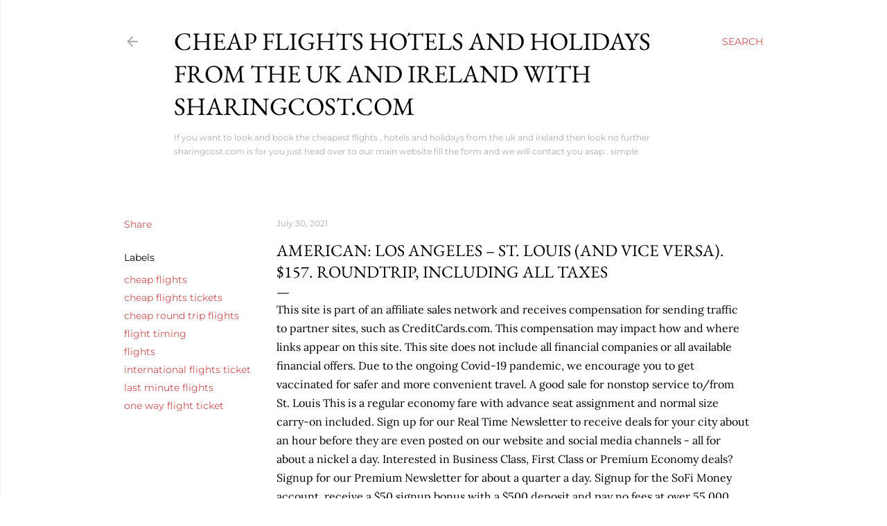

--- FILE ---
content_type: text/html; charset=UTF-8
request_url: https://cheapflightworldwide.blogspot.com/2021/07/american-los-angeles-st-louis-and-vice.html
body_size: 21484
content:
<!DOCTYPE html>
<html dir='ltr' lang='en-GB'>
<head>
<meta content='width=device-width, initial-scale=1' name='viewport'/>
<title>American: Los Angeles &#8211; St. Louis (and vice versa). $157. Roundtrip, including all Taxes</title>
<meta content='text/html; charset=UTF-8' http-equiv='Content-Type'/>
<!-- Chrome, Firefox OS and Opera -->
<meta content='#ffffff' name='theme-color'/>
<!-- Windows Phone -->
<meta content='#ffffff' name='msapplication-navbutton-color'/>
<meta content='blogger' name='generator'/>
<link href='https://cheapflightworldwide.blogspot.com/favicon.ico' rel='icon' type='image/x-icon'/>
<link href='https://cheapflightworldwide.blogspot.com/2021/07/american-los-angeles-st-louis-and-vice.html' rel='canonical'/>
<link rel="alternate" type="application/atom+xml" title="Cheap flights hotels and holidays from the uk and ireland with sharingcost.com - Atom" href="https://cheapflightworldwide.blogspot.com/feeds/posts/default" />
<link rel="alternate" type="application/rss+xml" title="Cheap flights hotels and holidays from the uk and ireland with sharingcost.com - RSS" href="https://cheapflightworldwide.blogspot.com/feeds/posts/default?alt=rss" />
<link rel="service.post" type="application/atom+xml" title="Cheap flights hotels and holidays from the uk and ireland with sharingcost.com - Atom" href="https://www.blogger.com/feeds/20126481276680604/posts/default" />

<link rel="alternate" type="application/atom+xml" title="Cheap flights hotels and holidays from the uk and ireland with sharingcost.com - Atom" href="https://cheapflightworldwide.blogspot.com/feeds/8467523554182753375/comments/default" />
<!--Can't find substitution for tag [blog.ieCssRetrofitLinks]-->
<meta content='https://cheapflightworldwide.blogspot.com/2021/07/american-los-angeles-st-louis-and-vice.html' property='og:url'/>
<meta content='American: Los Angeles – St. Louis (and vice versa). $157. Roundtrip, including all Taxes' property='og:title'/>
<meta content='This site is part of an affiliate sales network and receives compensation for sending traffic to partner sites, such as CreditCards.com. Thi...' property='og:description'/>
<style type='text/css'>@font-face{font-family:'EB Garamond';font-style:normal;font-weight:400;font-display:swap;src:url(//fonts.gstatic.com/s/ebgaramond/v32/SlGDmQSNjdsmc35JDF1K5E55YMjF_7DPuGi-6_RkBI96.ttf)format('truetype');}@font-face{font-family:'Lora';font-style:normal;font-weight:400;font-display:swap;src:url(//fonts.gstatic.com/s/lora/v37/0QI6MX1D_JOuGQbT0gvTJPa787weuxJBkqg.ttf)format('truetype');}@font-face{font-family:'Montserrat';font-style:normal;font-weight:400;font-display:swap;src:url(//fonts.gstatic.com/s/montserrat/v31/JTUHjIg1_i6t8kCHKm4532VJOt5-QNFgpCtr6Hw5aX8.ttf)format('truetype');}@font-face{font-family:'Montserrat';font-style:normal;font-weight:700;font-display:swap;src:url(//fonts.gstatic.com/s/montserrat/v31/JTUHjIg1_i6t8kCHKm4532VJOt5-QNFgpCuM73w5aX8.ttf)format('truetype');}</style>
<style id='page-skin-1' type='text/css'><!--
/*! normalize.css v3.0.1 | MIT License | git.io/normalize */html{font-family:sans-serif;-ms-text-size-adjust:100%;-webkit-text-size-adjust:100%}body{margin:0}article,aside,details,figcaption,figure,footer,header,hgroup,main,nav,section,summary{display:block}audio,canvas,progress,video{display:inline-block;vertical-align:baseline}audio:not([controls]){display:none;height:0}[hidden],template{display:none}a{background:transparent}a:active,a:hover{outline:0}abbr[title]{border-bottom:1px dotted}b,strong{font-weight:bold}dfn{font-style:italic}h1{font-size:2em;margin:.67em 0}mark{background:#ff0;color:#000}small{font-size:80%}sub,sup{font-size:75%;line-height:0;position:relative;vertical-align:baseline}sup{top:-0.5em}sub{bottom:-0.25em}img{border:0}svg:not(:root){overflow:hidden}figure{margin:1em 40px}hr{-moz-box-sizing:content-box;box-sizing:content-box;height:0}pre{overflow:auto}code,kbd,pre,samp{font-family:monospace,monospace;font-size:1em}button,input,optgroup,select,textarea{color:inherit;font:inherit;margin:0}button{overflow:visible}button,select{text-transform:none}button,html input[type="button"],input[type="reset"],input[type="submit"]{-webkit-appearance:button;cursor:pointer}button[disabled],html input[disabled]{cursor:default}button::-moz-focus-inner,input::-moz-focus-inner{border:0;padding:0}input{line-height:normal}input[type="checkbox"],input[type="radio"]{box-sizing:border-box;padding:0}input[type="number"]::-webkit-inner-spin-button,input[type="number"]::-webkit-outer-spin-button{height:auto}input[type="search"]{-webkit-appearance:textfield;-moz-box-sizing:content-box;-webkit-box-sizing:content-box;box-sizing:content-box}input[type="search"]::-webkit-search-cancel-button,input[type="search"]::-webkit-search-decoration{-webkit-appearance:none}fieldset{border:1px solid #c0c0c0;margin:0 2px;padding:.35em .625em .75em}legend{border:0;padding:0}textarea{overflow:auto}optgroup{font-weight:bold}table{border-collapse:collapse;border-spacing:0}td,th{padding:0}
/*!************************************************
* Blogger Template Style
* Name: Soho
**************************************************/
body{
overflow-wrap:break-word;
word-break:break-word;
word-wrap:break-word
}
.hidden{
display:none
}
.invisible{
visibility:hidden
}
.container::after,.float-container::after{
clear:both;
content:"";
display:table
}
.clearboth{
clear:both
}
#comments .comment .comment-actions,.subscribe-popup .FollowByEmail .follow-by-email-submit{
background:0 0;
border:0;
box-shadow:none;
color:#cc5252;
cursor:pointer;
font-size:14px;
font-weight:700;
outline:0;
text-decoration:none;
text-transform:uppercase;
width:auto
}
.dim-overlay{
background-color:rgba(0,0,0,.54);
height:100vh;
left:0;
position:fixed;
top:0;
width:100%
}
#sharing-dim-overlay{
background-color:transparent
}
input::-ms-clear{
display:none
}
.blogger-logo,.svg-icon-24.blogger-logo{
fill:#ff9800;
opacity:1
}
.loading-spinner-large{
-webkit-animation:mspin-rotate 1.568s infinite linear;
animation:mspin-rotate 1.568s infinite linear;
height:48px;
overflow:hidden;
position:absolute;
width:48px;
z-index:200
}
.loading-spinner-large>div{
-webkit-animation:mspin-revrot 5332ms infinite steps(4);
animation:mspin-revrot 5332ms infinite steps(4)
}
.loading-spinner-large>div>div{
-webkit-animation:mspin-singlecolor-large-film 1333ms infinite steps(81);
animation:mspin-singlecolor-large-film 1333ms infinite steps(81);
background-size:100%;
height:48px;
width:3888px
}
.mspin-black-large>div>div,.mspin-grey_54-large>div>div{
background-image:url(https://www.blogblog.com/indie/mspin_black_large.svg)
}
.mspin-white-large>div>div{
background-image:url(https://www.blogblog.com/indie/mspin_white_large.svg)
}
.mspin-grey_54-large{
opacity:.54
}
@-webkit-keyframes mspin-singlecolor-large-film{
from{
-webkit-transform:translateX(0);
transform:translateX(0)
}
to{
-webkit-transform:translateX(-3888px);
transform:translateX(-3888px)
}
}
@keyframes mspin-singlecolor-large-film{
from{
-webkit-transform:translateX(0);
transform:translateX(0)
}
to{
-webkit-transform:translateX(-3888px);
transform:translateX(-3888px)
}
}
@-webkit-keyframes mspin-rotate{
from{
-webkit-transform:rotate(0);
transform:rotate(0)
}
to{
-webkit-transform:rotate(360deg);
transform:rotate(360deg)
}
}
@keyframes mspin-rotate{
from{
-webkit-transform:rotate(0);
transform:rotate(0)
}
to{
-webkit-transform:rotate(360deg);
transform:rotate(360deg)
}
}
@-webkit-keyframes mspin-revrot{
from{
-webkit-transform:rotate(0);
transform:rotate(0)
}
to{
-webkit-transform:rotate(-360deg);
transform:rotate(-360deg)
}
}
@keyframes mspin-revrot{
from{
-webkit-transform:rotate(0);
transform:rotate(0)
}
to{
-webkit-transform:rotate(-360deg);
transform:rotate(-360deg)
}
}
.skip-navigation{
background-color:#fff;
box-sizing:border-box;
color:#000;
display:block;
height:0;
left:0;
line-height:50px;
overflow:hidden;
padding-top:0;
position:fixed;
text-align:center;
top:0;
-webkit-transition:box-shadow .3s,height .3s,padding-top .3s;
transition:box-shadow .3s,height .3s,padding-top .3s;
width:100%;
z-index:900
}
.skip-navigation:focus{
box-shadow:0 4px 5px 0 rgba(0,0,0,.14),0 1px 10px 0 rgba(0,0,0,.12),0 2px 4px -1px rgba(0,0,0,.2);
height:50px
}
#main{
outline:0
}
.main-heading{
position:absolute;
clip:rect(1px,1px,1px,1px);
padding:0;
border:0;
height:1px;
width:1px;
overflow:hidden
}
.Attribution{
margin-top:1em;
text-align:center
}
.Attribution .blogger img,.Attribution .blogger svg{
vertical-align:bottom
}
.Attribution .blogger img{
margin-right:.5em
}
.Attribution div{
line-height:24px;
margin-top:.5em
}
.Attribution .copyright,.Attribution .image-attribution{
font-size:.7em;
margin-top:1.5em
}
.BLOG_mobile_video_class{
display:none
}
.bg-photo{
background-attachment:scroll!important
}
body .CSS_LIGHTBOX{
z-index:900
}
.extendable .show-less,.extendable .show-more{
border-color:#cc5252;
color:#cc5252;
margin-top:8px
}
.extendable .show-less.hidden,.extendable .show-more.hidden{
display:none
}
.inline-ad{
display:none;
max-width:100%;
overflow:hidden
}
.adsbygoogle{
display:block
}
#cookieChoiceInfo{
bottom:0;
top:auto
}
iframe.b-hbp-video{
border:0
}
.post-body img{
max-width:100%
}
.post-body iframe{
max-width:100%
}
.post-body a[imageanchor="1"]{
display:inline-block
}
.byline{
margin-right:1em
}
.byline:last-child{
margin-right:0
}
.link-copied-dialog{
max-width:520px;
outline:0
}
.link-copied-dialog .modal-dialog-buttons{
margin-top:8px
}
.link-copied-dialog .goog-buttonset-default{
background:0 0;
border:0
}
.link-copied-dialog .goog-buttonset-default:focus{
outline:0
}
.paging-control-container{
margin-bottom:16px
}
.paging-control-container .paging-control{
display:inline-block
}
.paging-control-container .comment-range-text::after,.paging-control-container .paging-control{
color:#cc5252
}
.paging-control-container .comment-range-text,.paging-control-container .paging-control{
margin-right:8px
}
.paging-control-container .comment-range-text::after,.paging-control-container .paging-control::after{
content:"\b7";
cursor:default;
padding-left:8px;
pointer-events:none
}
.paging-control-container .comment-range-text:last-child::after,.paging-control-container .paging-control:last-child::after{
content:none
}
.byline.reactions iframe{
height:20px
}
.b-notification{
color:#000;
background-color:#fff;
border-bottom:solid 1px #000;
box-sizing:border-box;
padding:16px 32px;
text-align:center
}
.b-notification.visible{
-webkit-transition:margin-top .3s cubic-bezier(.4,0,.2,1);
transition:margin-top .3s cubic-bezier(.4,0,.2,1)
}
.b-notification.invisible{
position:absolute
}
.b-notification-close{
position:absolute;
right:8px;
top:8px
}
.no-posts-message{
line-height:40px;
text-align:center
}
@media screen and (max-width:1162px){
body.item-view .post-body a[imageanchor="1"][style*="float: left;"],body.item-view .post-body a[imageanchor="1"][style*="float: right;"]{
float:none!important;
clear:none!important
}
body.item-view .post-body a[imageanchor="1"] img{
display:block;
height:auto;
margin:0 auto
}
body.item-view .post-body>.separator:first-child>a[imageanchor="1"]:first-child{
margin-top:20px
}
.post-body a[imageanchor]{
display:block
}
body.item-view .post-body a[imageanchor="1"]{
margin-left:0!important;
margin-right:0!important
}
body.item-view .post-body a[imageanchor="1"]+a[imageanchor="1"]{
margin-top:16px
}
}
.item-control{
display:none
}
#comments{
border-top:1px dashed rgba(0,0,0,.54);
margin-top:20px;
padding:20px
}
#comments .comment-thread ol{
margin:0;
padding-left:0;
padding-left:0
}
#comments .comment .comment-replybox-single,#comments .comment-thread .comment-replies{
margin-left:60px
}
#comments .comment-thread .thread-count{
display:none
}
#comments .comment{
list-style-type:none;
padding:0 0 30px;
position:relative
}
#comments .comment .comment{
padding-bottom:8px
}
.comment .avatar-image-container{
position:absolute
}
.comment .avatar-image-container img{
border-radius:50%
}
.avatar-image-container svg,.comment .avatar-image-container .avatar-icon{
border-radius:50%;
border:solid 1px #000000;
box-sizing:border-box;
fill:#000000;
height:35px;
margin:0;
padding:7px;
width:35px
}
.comment .comment-block{
margin-top:10px;
margin-left:60px;
padding-bottom:0
}
#comments .comment-author-header-wrapper{
margin-left:40px
}
#comments .comment .thread-expanded .comment-block{
padding-bottom:20px
}
#comments .comment .comment-header .user,#comments .comment .comment-header .user a{
color:#000000;
font-style:normal;
font-weight:700
}
#comments .comment .comment-actions{
bottom:0;
margin-bottom:15px;
position:absolute
}
#comments .comment .comment-actions>*{
margin-right:8px
}
#comments .comment .comment-header .datetime{
bottom:0;
color:rgba(102, 102, 102, 0.54);
display:inline-block;
font-size:13px;
font-style:italic;
margin-left:8px
}
#comments .comment .comment-footer .comment-timestamp a,#comments .comment .comment-header .datetime a{
color:rgba(102, 102, 102, 0.54)
}
#comments .comment .comment-content,.comment .comment-body{
margin-top:12px;
word-break:break-word
}
.comment-body{
margin-bottom:12px
}
#comments.embed[data-num-comments="0"]{
border:0;
margin-top:0;
padding-top:0
}
#comments.embed[data-num-comments="0"] #comment-post-message,#comments.embed[data-num-comments="0"] div.comment-form>p,#comments.embed[data-num-comments="0"] p.comment-footer{
display:none
}
#comment-editor-src{
display:none
}
.comments .comments-content .loadmore.loaded{
max-height:0;
opacity:0;
overflow:hidden
}
.extendable .remaining-items{
height:0;
overflow:hidden;
-webkit-transition:height .3s cubic-bezier(.4,0,.2,1);
transition:height .3s cubic-bezier(.4,0,.2,1)
}
.extendable .remaining-items.expanded{
height:auto
}
.svg-icon-24,.svg-icon-24-button{
cursor:pointer;
height:24px;
width:24px;
min-width:24px
}
.touch-icon{
margin:-12px;
padding:12px
}
.touch-icon:active,.touch-icon:focus{
background-color:rgba(153,153,153,.4);
border-radius:50%
}
svg:not(:root).touch-icon{
overflow:visible
}
html[dir=rtl] .rtl-reversible-icon{
-webkit-transform:scaleX(-1);
-ms-transform:scaleX(-1);
transform:scaleX(-1)
}
.svg-icon-24-button,.touch-icon-button{
background:0 0;
border:0;
margin:0;
outline:0;
padding:0
}
.touch-icon-button .touch-icon:active,.touch-icon-button .touch-icon:focus{
background-color:transparent
}
.touch-icon-button:active .touch-icon,.touch-icon-button:focus .touch-icon{
background-color:rgba(153,153,153,.4);
border-radius:50%
}
.Profile .default-avatar-wrapper .avatar-icon{
border-radius:50%;
border:solid 1px #000000;
box-sizing:border-box;
fill:#000000;
margin:0
}
.Profile .individual .default-avatar-wrapper .avatar-icon{
padding:25px
}
.Profile .individual .avatar-icon,.Profile .individual .profile-img{
height:120px;
width:120px
}
.Profile .team .default-avatar-wrapper .avatar-icon{
padding:8px
}
.Profile .team .avatar-icon,.Profile .team .default-avatar-wrapper,.Profile .team .profile-img{
height:40px;
width:40px
}
.snippet-container{
margin:0;
position:relative;
overflow:hidden
}
.snippet-fade{
bottom:0;
box-sizing:border-box;
position:absolute;
width:96px
}
.snippet-fade{
right:0
}
.snippet-fade:after{
content:"\2026"
}
.snippet-fade:after{
float:right
}
.centered-top-container.sticky{
left:0;
position:fixed;
right:0;
top:0;
width:auto;
z-index:50;
-webkit-transition-property:opacity,-webkit-transform;
transition-property:opacity,-webkit-transform;
transition-property:transform,opacity;
transition-property:transform,opacity,-webkit-transform;
-webkit-transition-duration:.2s;
transition-duration:.2s;
-webkit-transition-timing-function:cubic-bezier(.4,0,.2,1);
transition-timing-function:cubic-bezier(.4,0,.2,1)
}
.centered-top-placeholder{
display:none
}
.collapsed-header .centered-top-placeholder{
display:block
}
.centered-top-container .Header .replaced h1,.centered-top-placeholder .Header .replaced h1{
display:none
}
.centered-top-container.sticky .Header .replaced h1{
display:block
}
.centered-top-container.sticky .Header .header-widget{
background:0 0
}
.centered-top-container.sticky .Header .header-image-wrapper{
display:none
}
.centered-top-container img,.centered-top-placeholder img{
max-width:100%
}
.collapsible{
-webkit-transition:height .3s cubic-bezier(.4,0,.2,1);
transition:height .3s cubic-bezier(.4,0,.2,1)
}
.collapsible,.collapsible>summary{
display:block;
overflow:hidden
}
.collapsible>:not(summary){
display:none
}
.collapsible[open]>:not(summary){
display:block
}
.collapsible:focus,.collapsible>summary:focus{
outline:0
}
.collapsible>summary{
cursor:pointer;
display:block;
padding:0
}
.collapsible:focus>summary,.collapsible>summary:focus{
background-color:transparent
}
.collapsible>summary::-webkit-details-marker{
display:none
}
.collapsible-title{
-webkit-box-align:center;
-webkit-align-items:center;
-ms-flex-align:center;
align-items:center;
display:-webkit-box;
display:-webkit-flex;
display:-ms-flexbox;
display:flex
}
.collapsible-title .title{
-webkit-box-flex:1;
-webkit-flex:1 1 auto;
-ms-flex:1 1 auto;
flex:1 1 auto;
-webkit-box-ordinal-group:1;
-webkit-order:0;
-ms-flex-order:0;
order:0;
overflow:hidden;
text-overflow:ellipsis;
white-space:nowrap
}
.collapsible-title .chevron-down,.collapsible[open] .collapsible-title .chevron-up{
display:block
}
.collapsible-title .chevron-up,.collapsible[open] .collapsible-title .chevron-down{
display:none
}
.flat-button{
cursor:pointer;
display:inline-block;
font-weight:700;
text-transform:uppercase;
border-radius:2px;
padding:8px;
margin:-8px
}
.flat-icon-button{
background:0 0;
border:0;
margin:0;
outline:0;
padding:0;
margin:-12px;
padding:12px;
cursor:pointer;
box-sizing:content-box;
display:inline-block;
line-height:0
}
.flat-icon-button,.flat-icon-button .splash-wrapper{
border-radius:50%
}
.flat-icon-button .splash.animate{
-webkit-animation-duration:.3s;
animation-duration:.3s
}
.overflowable-container{
max-height:28px;
overflow:hidden;
position:relative
}
.overflow-button{
cursor:pointer
}
#overflowable-dim-overlay{
background:0 0
}
.overflow-popup{
box-shadow:0 2px 2px 0 rgba(0,0,0,.14),0 3px 1px -2px rgba(0,0,0,.2),0 1px 5px 0 rgba(0,0,0,.12);
background-color:#ffffff;
left:0;
max-width:calc(100% - 32px);
position:absolute;
top:0;
visibility:hidden;
z-index:101
}
.overflow-popup ul{
list-style:none
}
.overflow-popup .tabs li,.overflow-popup li{
display:block;
height:auto
}
.overflow-popup .tabs li{
padding-left:0;
padding-right:0
}
.overflow-button.hidden,.overflow-popup .tabs li.hidden,.overflow-popup li.hidden{
display:none
}
.search{
display:-webkit-box;
display:-webkit-flex;
display:-ms-flexbox;
display:flex;
line-height:24px;
width:24px
}
.search.focused{
width:100%
}
.search.focused .section{
width:100%
}
.search form{
z-index:101
}
.search h3{
display:none
}
.search form{
display:-webkit-box;
display:-webkit-flex;
display:-ms-flexbox;
display:flex;
-webkit-box-flex:1;
-webkit-flex:1 0 0;
-ms-flex:1 0 0px;
flex:1 0 0;
border-bottom:solid 1px transparent;
padding-bottom:8px
}
.search form>*{
display:none
}
.search.focused form>*{
display:block
}
.search .search-input label{
display:none
}
.centered-top-placeholder.cloned .search form{
z-index:30
}
.search.focused form{
border-color:rgba(102, 102, 102, 0.54);
position:relative;
width:auto
}
.collapsed-header .centered-top-container .search.focused form{
border-bottom-color:transparent
}
.search-expand{
-webkit-box-flex:0;
-webkit-flex:0 0 auto;
-ms-flex:0 0 auto;
flex:0 0 auto
}
.search-expand-text{
display:none
}
.search-close{
display:inline;
vertical-align:middle
}
.search-input{
-webkit-box-flex:1;
-webkit-flex:1 0 1px;
-ms-flex:1 0 1px;
flex:1 0 1px
}
.search-input input{
background:0 0;
border:0;
box-sizing:border-box;
color:rgba(102, 102, 102, 0.54);
display:inline-block;
outline:0;
width:calc(100% - 48px)
}
.search-input input.no-cursor{
color:transparent;
text-shadow:0 0 0 rgba(102, 102, 102, 0.54)
}
.collapsed-header .centered-top-container .search-action,.collapsed-header .centered-top-container .search-input input{
color:rgba(102, 102, 102, 0.54)
}
.collapsed-header .centered-top-container .search-input input.no-cursor{
color:transparent;
text-shadow:0 0 0 rgba(102, 102, 102, 0.54)
}
.collapsed-header .centered-top-container .search-input input.no-cursor:focus,.search-input input.no-cursor:focus{
outline:0
}
.search-focused>*{
visibility:hidden
}
.search-focused .search,.search-focused .search-icon{
visibility:visible
}
.search.focused .search-action{
display:block
}
.search.focused .search-action:disabled{
opacity:.3
}
.widget.Sharing .sharing-button{
display:none
}
.widget.Sharing .sharing-buttons li{
padding:0
}
.widget.Sharing .sharing-buttons li span{
display:none
}
.post-share-buttons{
position:relative
}
.centered-bottom .share-buttons .svg-icon-24,.share-buttons .svg-icon-24{
fill:#000000
}
.sharing-open.touch-icon-button:active .touch-icon,.sharing-open.touch-icon-button:focus .touch-icon{
background-color:transparent
}
.share-buttons{
background-color:#ffffff;
border-radius:2px;
box-shadow:0 2px 2px 0 rgba(0,0,0,.14),0 3px 1px -2px rgba(0,0,0,.2),0 1px 5px 0 rgba(0,0,0,.12);
color:#000000;
list-style:none;
margin:0;
padding:8px 0;
position:absolute;
top:-11px;
min-width:200px;
z-index:101
}
.share-buttons.hidden{
display:none
}
.sharing-button{
background:0 0;
border:0;
margin:0;
outline:0;
padding:0;
cursor:pointer
}
.share-buttons li{
margin:0;
height:48px
}
.share-buttons li:last-child{
margin-bottom:0
}
.share-buttons li .sharing-platform-button{
box-sizing:border-box;
cursor:pointer;
display:block;
height:100%;
margin-bottom:0;
padding:0 16px;
position:relative;
width:100%
}
.share-buttons li .sharing-platform-button:focus,.share-buttons li .sharing-platform-button:hover{
background-color:rgba(128,128,128,.1);
outline:0
}
.share-buttons li svg[class*=" sharing-"],.share-buttons li svg[class^=sharing-]{
position:absolute;
top:10px
}
.share-buttons li span.sharing-platform-button{
position:relative;
top:0
}
.share-buttons li .platform-sharing-text{
display:block;
font-size:16px;
line-height:48px;
white-space:nowrap
}
.share-buttons li .platform-sharing-text{
margin-left:56px
}
.sidebar-container{
background-color:#f7f7f7;
max-width:284px;
overflow-y:auto;
-webkit-transition-property:-webkit-transform;
transition-property:-webkit-transform;
transition-property:transform;
transition-property:transform,-webkit-transform;
-webkit-transition-duration:.3s;
transition-duration:.3s;
-webkit-transition-timing-function:cubic-bezier(0,0,.2,1);
transition-timing-function:cubic-bezier(0,0,.2,1);
width:284px;
z-index:101;
-webkit-overflow-scrolling:touch
}
.sidebar-container .navigation{
line-height:0;
padding:16px
}
.sidebar-container .sidebar-back{
cursor:pointer
}
.sidebar-container .widget{
background:0 0;
margin:0 16px;
padding:16px 0
}
.sidebar-container .widget .title{
color:rgba(102, 102, 102, 0.54);
margin:0
}
.sidebar-container .widget ul{
list-style:none;
margin:0;
padding:0
}
.sidebar-container .widget ul ul{
margin-left:1em
}
.sidebar-container .widget li{
font-size:16px;
line-height:normal
}
.sidebar-container .widget+.widget{
border-top:1px dashed rgba(102, 102, 102, 0.54)
}
.BlogArchive li{
margin:16px 0
}
.BlogArchive li:last-child{
margin-bottom:0
}
.Label li a{
display:inline-block
}
.BlogArchive .post-count,.Label .label-count{
float:right;
margin-left:.25em
}
.BlogArchive .post-count::before,.Label .label-count::before{
content:"("
}
.BlogArchive .post-count::after,.Label .label-count::after{
content:")"
}
.widget.Translate .skiptranslate>div{
display:block!important
}
.widget.Profile .profile-link{
display:-webkit-box;
display:-webkit-flex;
display:-ms-flexbox;
display:flex
}
.widget.Profile .team-member .default-avatar-wrapper,.widget.Profile .team-member .profile-img{
-webkit-box-flex:0;
-webkit-flex:0 0 auto;
-ms-flex:0 0 auto;
flex:0 0 auto;
margin-right:1em
}
.widget.Profile .individual .profile-link{
-webkit-box-orient:vertical;
-webkit-box-direction:normal;
-webkit-flex-direction:column;
-ms-flex-direction:column;
flex-direction:column
}
.widget.Profile .team .profile-link .profile-name{
-webkit-align-self:center;
-ms-flex-item-align:center;
align-self:center;
display:block;
-webkit-box-flex:1;
-webkit-flex:1 1 auto;
-ms-flex:1 1 auto;
flex:1 1 auto
}
.dim-overlay{
background-color:rgba(0,0,0,.54);
z-index:100
}
body.sidebar-visible{
overflow-y:hidden
}
@media screen and (max-width:1439px){
.sidebar-container{
bottom:0;
position:fixed;
top:0;
left:0;
right:auto
}
.sidebar-container.sidebar-invisible{
-webkit-transition-timing-function:cubic-bezier(.4,0,.6,1);
transition-timing-function:cubic-bezier(.4,0,.6,1)
}
html[dir=ltr] .sidebar-container.sidebar-invisible{
-webkit-transform:translateX(-284px);
-ms-transform:translateX(-284px);
transform:translateX(-284px)
}
html[dir=rtl] .sidebar-container.sidebar-invisible{
-webkit-transform:translateX(284px);
-ms-transform:translateX(284px);
transform:translateX(284px)
}
}
@media screen and (min-width:1440px){
.sidebar-container{
position:absolute;
top:0;
left:0;
right:auto
}
.sidebar-container .navigation{
display:none
}
}
.dialog{
box-shadow:0 2px 2px 0 rgba(0,0,0,.14),0 3px 1px -2px rgba(0,0,0,.2),0 1px 5px 0 rgba(0,0,0,.12);
background:#ffffff;
box-sizing:border-box;
color:#000000;
padding:30px;
position:fixed;
text-align:center;
width:calc(100% - 24px);
z-index:101
}
.dialog input[type=email],.dialog input[type=text]{
background-color:transparent;
border:0;
border-bottom:solid 1px rgba(0,0,0,.12);
color:#000000;
display:block;
font-family:EB Garamond, serif;
font-size:16px;
line-height:24px;
margin:auto;
padding-bottom:7px;
outline:0;
text-align:center;
width:100%
}
.dialog input[type=email]::-webkit-input-placeholder,.dialog input[type=text]::-webkit-input-placeholder{
color:#000000
}
.dialog input[type=email]::-moz-placeholder,.dialog input[type=text]::-moz-placeholder{
color:#000000
}
.dialog input[type=email]:-ms-input-placeholder,.dialog input[type=text]:-ms-input-placeholder{
color:#000000
}
.dialog input[type=email]::-ms-input-placeholder,.dialog input[type=text]::-ms-input-placeholder{
color:#000000
}
.dialog input[type=email]::placeholder,.dialog input[type=text]::placeholder{
color:#000000
}
.dialog input[type=email]:focus,.dialog input[type=text]:focus{
border-bottom:solid 2px #cc5252;
padding-bottom:6px
}
.dialog input.no-cursor{
color:transparent;
text-shadow:0 0 0 #000000
}
.dialog input.no-cursor:focus{
outline:0
}
.dialog input.no-cursor:focus{
outline:0
}
.dialog input[type=submit]{
font-family:EB Garamond, serif
}
.dialog .goog-buttonset-default{
color:#cc5252
}
.subscribe-popup{
max-width:364px
}
.subscribe-popup h3{
color:#000000;
font-size:1.8em;
margin-top:0
}
.subscribe-popup .FollowByEmail h3{
display:none
}
.subscribe-popup .FollowByEmail .follow-by-email-submit{
color:#cc5252;
display:inline-block;
margin:0 auto;
margin-top:24px;
width:auto;
white-space:normal
}
.subscribe-popup .FollowByEmail .follow-by-email-submit:disabled{
cursor:default;
opacity:.3
}
@media (max-width:800px){
.blog-name div.widget.Subscribe{
margin-bottom:16px
}
body.item-view .blog-name div.widget.Subscribe{
margin:8px auto 16px auto;
width:100%
}
}
body#layout .bg-photo,body#layout .bg-photo-overlay{
display:none
}
body#layout .page_body{
padding:0;
position:relative;
top:0
}
body#layout .page{
display:inline-block;
left:inherit;
position:relative;
vertical-align:top;
width:540px
}
body#layout .centered{
max-width:954px
}
body#layout .navigation{
display:none
}
body#layout .sidebar-container{
display:inline-block;
width:40%
}
body#layout .hamburger-menu,body#layout .search{
display:none
}
body{
background-color:#ffffff;
color:#000000;
font:normal 400 20px EB Garamond, serif;
height:100%;
margin:0;
min-height:100vh
}
h1,h2,h3,h4,h5,h6{
font-weight:400
}
a{
color:#cc5252;
text-decoration:none
}
.dim-overlay{
z-index:100
}
body.sidebar-visible .page_body{
overflow-y:scroll
}
.widget .title{
color:rgba(102, 102, 102, 0.54);
font:normal 400 12px Montserrat, sans-serif
}
.extendable .show-less,.extendable .show-more{
color:#cc5252;
font:normal 400 12px Montserrat, sans-serif;
margin:12px -8px 0 -8px;
text-transform:uppercase
}
.footer .widget,.main .widget{
margin:50px 0
}
.main .widget .title{
text-transform:uppercase
}
.inline-ad{
display:block;
margin-top:50px
}
.adsbygoogle{
text-align:center
}
.page_body{
display:-webkit-box;
display:-webkit-flex;
display:-ms-flexbox;
display:flex;
-webkit-box-orient:vertical;
-webkit-box-direction:normal;
-webkit-flex-direction:column;
-ms-flex-direction:column;
flex-direction:column;
min-height:100vh;
position:relative;
z-index:20
}
.page_body>*{
-webkit-box-flex:0;
-webkit-flex:0 0 auto;
-ms-flex:0 0 auto;
flex:0 0 auto
}
.page_body>#footer{
margin-top:auto
}
.centered-bottom,.centered-top{
margin:0 32px;
max-width:100%
}
.centered-top{
padding-bottom:12px;
padding-top:12px
}
.sticky .centered-top{
padding-bottom:0;
padding-top:0
}
.centered-top-container,.centered-top-placeholder{
background:#ffffff
}
.centered-top{
display:-webkit-box;
display:-webkit-flex;
display:-ms-flexbox;
display:flex;
-webkit-flex-wrap:wrap;
-ms-flex-wrap:wrap;
flex-wrap:wrap;
-webkit-box-pack:justify;
-webkit-justify-content:space-between;
-ms-flex-pack:justify;
justify-content:space-between;
position:relative
}
.sticky .centered-top{
-webkit-flex-wrap:nowrap;
-ms-flex-wrap:nowrap;
flex-wrap:nowrap
}
.centered-top-container .svg-icon-24,.centered-top-placeholder .svg-icon-24{
fill:rgba(102, 102, 102, 0.54)
}
.back-button-container,.hamburger-menu-container{
-webkit-box-flex:0;
-webkit-flex:0 0 auto;
-ms-flex:0 0 auto;
flex:0 0 auto;
height:48px;
-webkit-box-ordinal-group:2;
-webkit-order:1;
-ms-flex-order:1;
order:1
}
.sticky .back-button-container,.sticky .hamburger-menu-container{
-webkit-box-ordinal-group:2;
-webkit-order:1;
-ms-flex-order:1;
order:1
}
.back-button,.hamburger-menu,.search-expand-icon{
cursor:pointer;
margin-top:0
}
.search{
-webkit-box-align:start;
-webkit-align-items:flex-start;
-ms-flex-align:start;
align-items:flex-start;
-webkit-box-flex:0;
-webkit-flex:0 0 auto;
-ms-flex:0 0 auto;
flex:0 0 auto;
height:48px;
margin-left:24px;
-webkit-box-ordinal-group:4;
-webkit-order:3;
-ms-flex-order:3;
order:3
}
.search,.search.focused{
width:auto
}
.search.focused{
position:static
}
.sticky .search{
display:none;
-webkit-box-ordinal-group:5;
-webkit-order:4;
-ms-flex-order:4;
order:4
}
.search .section{
right:0;
margin-top:12px;
position:absolute;
top:12px;
width:0
}
.sticky .search .section{
top:0
}
.search-expand{
background:0 0;
border:0;
margin:0;
outline:0;
padding:0;
color:#cc5252;
cursor:pointer;
-webkit-box-flex:0;
-webkit-flex:0 0 auto;
-ms-flex:0 0 auto;
flex:0 0 auto;
font:normal 400 12px Montserrat, sans-serif;
text-transform:uppercase;
word-break:normal
}
.search.focused .search-expand{
visibility:hidden
}
.search .dim-overlay{
background:0 0
}
.search.focused .section{
max-width:400px
}
.search.focused form{
border-color:rgba(102, 102, 102, 0.54);
height:24px
}
.search.focused .search-input{
display:-webkit-box;
display:-webkit-flex;
display:-ms-flexbox;
display:flex;
-webkit-box-flex:1;
-webkit-flex:1 1 auto;
-ms-flex:1 1 auto;
flex:1 1 auto
}
.search-input input{
-webkit-box-flex:1;
-webkit-flex:1 1 auto;
-ms-flex:1 1 auto;
flex:1 1 auto;
font:normal 400 16px Montserrat, sans-serif
}
.search input[type=submit]{
display:none
}
.subscribe-section-container{
-webkit-box-flex:1;
-webkit-flex:1 0 auto;
-ms-flex:1 0 auto;
flex:1 0 auto;
margin-left:24px;
-webkit-box-ordinal-group:3;
-webkit-order:2;
-ms-flex-order:2;
order:2;
text-align:right
}
.sticky .subscribe-section-container{
-webkit-box-flex:0;
-webkit-flex:0 0 auto;
-ms-flex:0 0 auto;
flex:0 0 auto;
-webkit-box-ordinal-group:4;
-webkit-order:3;
-ms-flex-order:3;
order:3
}
.subscribe-button{
background:0 0;
border:0;
margin:0;
outline:0;
padding:0;
color:#cc5252;
cursor:pointer;
display:inline-block;
font:normal 400 12px Montserrat, sans-serif;
line-height:48px;
margin:0;
text-transform:uppercase;
word-break:normal
}
.subscribe-popup h3{
color:rgba(102, 102, 102, 0.54);
font:normal 400 12px Montserrat, sans-serif;
margin-bottom:24px;
text-transform:uppercase
}
.subscribe-popup div.widget.FollowByEmail .follow-by-email-address{
color:#000000;
font:normal 400 12px Montserrat, sans-serif
}
.subscribe-popup div.widget.FollowByEmail .follow-by-email-submit{
color:#cc5252;
font:normal 400 12px Montserrat, sans-serif;
margin-top:24px;
text-transform:uppercase
}
.blog-name{
-webkit-box-flex:1;
-webkit-flex:1 1 100%;
-ms-flex:1 1 100%;
flex:1 1 100%;
-webkit-box-ordinal-group:5;
-webkit-order:4;
-ms-flex-order:4;
order:4;
overflow:hidden
}
.sticky .blog-name{
-webkit-box-flex:1;
-webkit-flex:1 1 auto;
-ms-flex:1 1 auto;
flex:1 1 auto;
margin:0 12px;
-webkit-box-ordinal-group:3;
-webkit-order:2;
-ms-flex-order:2;
order:2
}
body.search-view .centered-top.search-focused .blog-name{
display:none
}
.widget.Header h1{
font:normal 400 18px EB Garamond, serif;
margin:0;
text-transform:uppercase
}
.widget.Header h1,.widget.Header h1 a{
color:#000000
}
.widget.Header p{
color:rgba(102, 102, 102, 0.54);
font:normal 400 12px Montserrat, sans-serif;
line-height:1.7
}
.sticky .widget.Header h1{
font-size:16px;
line-height:48px;
overflow:hidden;
overflow-wrap:normal;
text-overflow:ellipsis;
white-space:nowrap;
word-wrap:normal
}
.sticky .widget.Header p{
display:none
}
.sticky{
box-shadow:0 1px 3px rgba(102, 102, 102, 0.10)
}
#page_list_top .widget.PageList{
font:normal 400 14px Montserrat, sans-serif;
line-height:28px
}
#page_list_top .widget.PageList .title{
display:none
}
#page_list_top .widget.PageList .overflowable-contents{
overflow:hidden
}
#page_list_top .widget.PageList .overflowable-contents ul{
list-style:none;
margin:0;
padding:0
}
#page_list_top .widget.PageList .overflow-popup ul{
list-style:none;
margin:0;
padding:0 20px
}
#page_list_top .widget.PageList .overflowable-contents li{
display:inline-block
}
#page_list_top .widget.PageList .overflowable-contents li.hidden{
display:none
}
#page_list_top .widget.PageList .overflowable-contents li:not(:first-child):before{
color:rgba(102, 102, 102, 0.54);
content:"\b7"
}
#page_list_top .widget.PageList .overflow-button a,#page_list_top .widget.PageList .overflow-popup li a,#page_list_top .widget.PageList .overflowable-contents li a{
color:rgba(102, 102, 102, 0.54);
font:normal 400 14px Montserrat, sans-serif;
line-height:28px;
text-transform:uppercase
}
#page_list_top .widget.PageList .overflow-popup li.selected a,#page_list_top .widget.PageList .overflowable-contents li.selected a{
color:rgba(102, 102, 102, 0.54);
font:normal 700 14px Montserrat, sans-serif;
line-height:28px
}
#page_list_top .widget.PageList .overflow-button{
display:inline
}
.sticky #page_list_top{
display:none
}
body.homepage-view .hero-image.has-image{
background:#fefefe url(//themes.googleusercontent.com/image?id=1X2hvkEBoJFrDZ49MLhHqQNLbW2ykqaU4seCLanycF_gJLPgb5qWraolnYRqQybVOjgYG) no-repeat fixed top center /* Credit: urbancow (http://www.istockphoto.com/portfolio/urbancow?platform=blogger) */;
background-attachment:scroll;
background-color:#ffffff;
background-size:cover;
height:62.5vw;
max-height:75vh;
min-height:200px;
width:100%
}
.post-filter-message{
background-color:#775b59;
color:rgba(255, 255, 255, 0.54);
display:-webkit-box;
display:-webkit-flex;
display:-ms-flexbox;
display:flex;
-webkit-flex-wrap:wrap;
-ms-flex-wrap:wrap;
flex-wrap:wrap;
font:normal 400 12px Montserrat, sans-serif;
-webkit-box-pack:justify;
-webkit-justify-content:space-between;
-ms-flex-pack:justify;
justify-content:space-between;
margin-top:50px;
padding:18px
}
.post-filter-message .message-container{
-webkit-box-flex:1;
-webkit-flex:1 1 auto;
-ms-flex:1 1 auto;
flex:1 1 auto;
min-width:0
}
.post-filter-message .home-link-container{
-webkit-box-flex:0;
-webkit-flex:0 0 auto;
-ms-flex:0 0 auto;
flex:0 0 auto
}
.post-filter-message .search-label,.post-filter-message .search-query{
color:rgba(255, 255, 255, 0.87);
font:normal 700 12px Montserrat, sans-serif;
text-transform:uppercase
}
.post-filter-message .home-link,.post-filter-message .home-link a{
color:#cc5252;
font:normal 700 12px Montserrat, sans-serif;
text-transform:uppercase
}
.widget.FeaturedPost .thumb.hero-thumb{
background-position:center;
background-size:cover;
height:360px
}
.widget.FeaturedPost .featured-post-snippet:before{
content:"\2014"
}
.snippet-container,.snippet-fade{
font:normal 400 14px Lora, serif;
line-height:23.8px
}
.snippet-container{
max-height:166.6px;
overflow:hidden
}
.snippet-fade{
background:-webkit-linear-gradient(left,#ffffff 0,#ffffff 20%,rgba(255, 255, 255, 0) 100%);
background:linear-gradient(to left,#ffffff 0,#ffffff 20%,rgba(255, 255, 255, 0) 100%);
color:#000000
}
.post-sidebar{
display:none
}
.widget.Blog .blog-posts .post-outer-container{
width:100%
}
.no-posts{
text-align:center
}
body.feed-view .widget.Blog .blog-posts .post-outer-container,body.item-view .widget.Blog .blog-posts .post-outer{
margin-bottom:50px
}
.widget.Blog .post.no-featured-image,.widget.PopularPosts .post.no-featured-image{
background-color:#775b59;
padding:30px
}
.widget.Blog .post>.post-share-buttons-top{
right:0;
position:absolute;
top:0
}
.widget.Blog .post>.post-share-buttons-bottom{
bottom:0;
right:0;
position:absolute
}
.blog-pager{
text-align:right
}
.blog-pager a{
color:#cc5252;
font:normal 400 12px Montserrat, sans-serif;
text-transform:uppercase
}
.blog-pager .blog-pager-newer-link,.blog-pager .home-link{
display:none
}
.post-title{
font:normal 400 20px EB Garamond, serif;
margin:0;
text-transform:uppercase
}
.post-title,.post-title a{
color:#000000
}
.post.no-featured-image .post-title,.post.no-featured-image .post-title a{
color:#ffffff
}
body.item-view .post-body-container:before{
content:"\2014"
}
.post-body{
color:#000000;
font:normal 400 14px Lora, serif;
line-height:1.7
}
.post-body blockquote{
color:#000000;
font:normal 400 16px Montserrat, sans-serif;
line-height:1.7;
margin-left:0;
margin-right:0
}
.post-body img{
height:auto;
max-width:100%
}
.post-body .tr-caption{
color:#000000;
font:normal 400 12px Montserrat, sans-serif;
line-height:1.7
}
.snippet-thumbnail{
position:relative
}
.snippet-thumbnail .post-header{
background:#ffffff;
bottom:0;
margin-bottom:0;
padding-right:15px;
padding-bottom:5px;
padding-top:5px;
position:absolute
}
.snippet-thumbnail img{
width:100%
}
.post-footer,.post-header{
margin:8px 0
}
body.item-view .widget.Blog .post-header{
margin:0 0 16px 0
}
body.item-view .widget.Blog .post-footer{
margin:50px 0 0 0
}
.widget.FeaturedPost .post-footer{
display:-webkit-box;
display:-webkit-flex;
display:-ms-flexbox;
display:flex;
-webkit-flex-wrap:wrap;
-ms-flex-wrap:wrap;
flex-wrap:wrap;
-webkit-box-pack:justify;
-webkit-justify-content:space-between;
-ms-flex-pack:justify;
justify-content:space-between
}
.widget.FeaturedPost .post-footer>*{
-webkit-box-flex:0;
-webkit-flex:0 1 auto;
-ms-flex:0 1 auto;
flex:0 1 auto
}
.widget.FeaturedPost .post-footer,.widget.FeaturedPost .post-footer a,.widget.FeaturedPost .post-footer button{
line-height:1.7
}
.jump-link{
margin:-8px
}
.post-header,.post-header a,.post-header button{
color:rgba(102, 102, 102, 0.54);
font:normal 400 12px Montserrat, sans-serif
}
.post.no-featured-image .post-header,.post.no-featured-image .post-header a,.post.no-featured-image .post-header button{
color:rgba(255, 255, 255, 0.54)
}
.post-footer,.post-footer a,.post-footer button{
color:#cc5252;
font:normal 400 12px Montserrat, sans-serif
}
.post.no-featured-image .post-footer,.post.no-featured-image .post-footer a,.post.no-featured-image .post-footer button{
color:#cc5252
}
body.item-view .post-footer-line{
line-height:2.3
}
.byline{
display:inline-block
}
.byline .flat-button{
text-transform:none
}
.post-header .byline:not(:last-child):after{
content:"\b7"
}
.post-header .byline:not(:last-child){
margin-right:0
}
.byline.post-labels a{
display:inline-block;
word-break:break-all
}
.byline.post-labels a:not(:last-child):after{
content:","
}
.byline.reactions .reactions-label{
line-height:22px;
vertical-align:top
}
.post-share-buttons{
margin-left:0
}
.share-buttons{
background-color:#ffffff;
border-radius:0;
box-shadow:0 1px 1px 1px rgba(102, 102, 102, 0.10);
color:#000000;
font:normal 400 16px Montserrat, sans-serif
}
.share-buttons .svg-icon-24{
fill:#cc5252
}
#comment-holder .continue{
display:none
}
#comment-editor{
margin-bottom:20px;
margin-top:20px
}
.widget.Attribution,.widget.Attribution .copyright,.widget.Attribution .copyright a,.widget.Attribution .image-attribution,.widget.Attribution .image-attribution a,.widget.Attribution a{
color:rgba(102, 102, 102, 0.54);
font:normal 400 12px Montserrat, sans-serif
}
.widget.Attribution svg{
fill:rgba(102, 102, 102, 0.54)
}
.widget.Attribution .blogger a{
display:-webkit-box;
display:-webkit-flex;
display:-ms-flexbox;
display:flex;
-webkit-align-content:center;
-ms-flex-line-pack:center;
align-content:center;
-webkit-box-pack:center;
-webkit-justify-content:center;
-ms-flex-pack:center;
justify-content:center;
line-height:24px
}
.widget.Attribution .blogger svg{
margin-right:8px
}
.widget.Profile ul{
list-style:none;
padding:0
}
.widget.Profile .individual .default-avatar-wrapper,.widget.Profile .individual .profile-img{
border-radius:50%;
display:inline-block;
height:120px;
width:120px
}
.widget.Profile .individual .profile-data a,.widget.Profile .team .profile-name{
color:#000000;
font:normal 400 20px EB Garamond, serif;
text-transform:none
}
.widget.Profile .individual dd{
color:#000000;
font:normal 400 20px EB Garamond, serif;
margin:0 auto
}
.widget.Profile .individual .profile-link,.widget.Profile .team .visit-profile{
color:#cc5252;
font:normal 400 12px Montserrat, sans-serif;
text-transform:uppercase
}
.widget.Profile .team .default-avatar-wrapper,.widget.Profile .team .profile-img{
border-radius:50%;
float:left;
height:40px;
width:40px
}
.widget.Profile .team .profile-link .profile-name-wrapper{
-webkit-box-flex:1;
-webkit-flex:1 1 auto;
-ms-flex:1 1 auto;
flex:1 1 auto
}
.widget.Label li,.widget.Label span.label-size{
color:#cc5252;
display:inline-block;
font:normal 400 12px Montserrat, sans-serif;
word-break:break-all
}
.widget.Label li:not(:last-child):after,.widget.Label span.label-size:not(:last-child):after{
content:","
}
.widget.PopularPosts .post{
margin-bottom:50px
}
body.item-view #sidebar .widget.PopularPosts{
margin-left:40px;
width:inherit
}
#comments{
border-top:none;
padding:0
}
#comments .comment .comment-footer,#comments .comment .comment-header,#comments .comment .comment-header .datetime,#comments .comment .comment-header .datetime a{
color:rgba(102, 102, 102, 0.54);
font:normal 400 12px Montserrat, sans-serif
}
#comments .comment .comment-author,#comments .comment .comment-author a,#comments .comment .comment-header .user,#comments .comment .comment-header .user a{
color:#000000;
font:normal 400 14px Montserrat, sans-serif
}
#comments .comment .comment-body,#comments .comment .comment-content{
color:#000000;
font:normal 400 14px Lora, serif
}
#comments .comment .comment-actions,#comments .footer,#comments .footer a,#comments .loadmore,#comments .paging-control{
color:#cc5252;
font:normal 400 12px Montserrat, sans-serif;
text-transform:uppercase
}
#commentsHolder{
border-bottom:none;
border-top:none
}
#comments .comment-form h4{
position:absolute;
clip:rect(1px,1px,1px,1px);
padding:0;
border:0;
height:1px;
width:1px;
overflow:hidden
}
.sidebar-container{
background-color:#ffffff;
color:rgba(102, 102, 102, 0.54);
font:normal 400 14px Montserrat, sans-serif;
min-height:100%
}
html[dir=ltr] .sidebar-container{
box-shadow:1px 0 3px rgba(102, 102, 102, 0.10)
}
html[dir=rtl] .sidebar-container{
box-shadow:-1px 0 3px rgba(102, 102, 102, 0.10)
}
.sidebar-container a{
color:#cc5252
}
.sidebar-container .svg-icon-24{
fill:rgba(102, 102, 102, 0.54)
}
.sidebar-container .widget{
margin:0;
margin-left:40px;
padding:40px;
padding-left:0
}
.sidebar-container .widget+.widget{
border-top:1px solid rgba(102, 102, 102, 0.54)
}
.sidebar-container .widget .title{
color:rgba(102, 102, 102, 0.54);
font:normal 400 16px Montserrat, sans-serif
}
.sidebar-container .widget ul li,.sidebar-container .widget.BlogArchive #ArchiveList li{
font:normal 400 14px Montserrat, sans-serif;
margin:1em 0 0 0
}
.sidebar-container .BlogArchive .post-count,.sidebar-container .Label .label-count{
float:none
}
.sidebar-container .Label li a{
display:inline
}
.sidebar-container .widget.Profile .default-avatar-wrapper .avatar-icon{
border-color:#000000;
fill:#000000
}
.sidebar-container .widget.Profile .individual{
text-align:center
}
.sidebar-container .widget.Profile .individual dd:before{
content:"\2014";
display:block
}
.sidebar-container .widget.Profile .individual .profile-data a,.sidebar-container .widget.Profile .team .profile-name{
color:#000000;
font:normal 400 24px EB Garamond, serif
}
.sidebar-container .widget.Profile .individual dd{
color:rgba(102, 102, 102, 0.87);
font:normal 400 12px Montserrat, sans-serif;
margin:0 30px
}
.sidebar-container .widget.Profile .individual .profile-link,.sidebar-container .widget.Profile .team .visit-profile{
color:#cc5252;
font:normal 400 14px Montserrat, sans-serif
}
.sidebar-container .snippet-fade{
background:-webkit-linear-gradient(left,#ffffff 0,#ffffff 20%,rgba(255, 255, 255, 0) 100%);
background:linear-gradient(to left,#ffffff 0,#ffffff 20%,rgba(255, 255, 255, 0) 100%)
}
@media screen and (min-width:640px){
.centered-bottom,.centered-top{
margin:0 auto;
width:576px
}
.centered-top{
-webkit-flex-wrap:nowrap;
-ms-flex-wrap:nowrap;
flex-wrap:nowrap;
padding-bottom:24px;
padding-top:36px
}
.blog-name{
-webkit-box-flex:1;
-webkit-flex:1 1 auto;
-ms-flex:1 1 auto;
flex:1 1 auto;
min-width:0;
-webkit-box-ordinal-group:3;
-webkit-order:2;
-ms-flex-order:2;
order:2
}
.sticky .blog-name{
margin:0
}
.back-button-container,.hamburger-menu-container{
margin-right:36px;
-webkit-box-ordinal-group:2;
-webkit-order:1;
-ms-flex-order:1;
order:1
}
.search{
margin-left:36px;
-webkit-box-ordinal-group:5;
-webkit-order:4;
-ms-flex-order:4;
order:4
}
.search .section{
top:36px
}
.sticky .search{
display:block
}
.subscribe-section-container{
-webkit-box-flex:0;
-webkit-flex:0 0 auto;
-ms-flex:0 0 auto;
flex:0 0 auto;
margin-left:36px;
-webkit-box-ordinal-group:4;
-webkit-order:3;
-ms-flex-order:3;
order:3
}
.subscribe-button{
font:normal 400 14px Montserrat, sans-serif;
line-height:48px
}
.subscribe-popup h3{
font:normal 400 14px Montserrat, sans-serif
}
.subscribe-popup div.widget.FollowByEmail .follow-by-email-address{
font:normal 400 14px Montserrat, sans-serif
}
.subscribe-popup div.widget.FollowByEmail .follow-by-email-submit{
font:normal 400 14px Montserrat, sans-serif
}
.widget .title{
font:normal 400 14px Montserrat, sans-serif
}
.widget.Blog .post.no-featured-image,.widget.PopularPosts .post.no-featured-image{
padding:65px
}
.post-title{
font:normal 400 24px EB Garamond, serif
}
.blog-pager a{
font:normal 400 14px Montserrat, sans-serif
}
.widget.Header h1{
font:normal 400 36px EB Garamond, serif
}
.sticky .widget.Header h1{
font-size:24px
}
}
@media screen and (min-width:1162px){
.centered-bottom,.centered-top{
width:922px
}
.back-button-container,.hamburger-menu-container{
margin-right:48px
}
.search{
margin-left:48px
}
.search-expand{
font:normal 400 14px Montserrat, sans-serif;
line-height:48px
}
.search-expand-text{
display:block
}
.search-expand-icon{
display:none
}
.subscribe-section-container{
margin-left:48px
}
.post-filter-message{
font:normal 400 14px Montserrat, sans-serif
}
.post-filter-message .search-label,.post-filter-message .search-query{
font:normal 700 14px Montserrat, sans-serif
}
.post-filter-message .home-link{
font:normal 700 14px Montserrat, sans-serif
}
.widget.Blog .blog-posts .post-outer-container{
width:451px
}
body.error-view .widget.Blog .blog-posts .post-outer-container,body.item-view .widget.Blog .blog-posts .post-outer-container{
width:100%
}
body.item-view .widget.Blog .blog-posts .post-outer{
display:-webkit-box;
display:-webkit-flex;
display:-ms-flexbox;
display:flex
}
#comments,body.item-view .post-outer-container .inline-ad,body.item-view .widget.PopularPosts{
margin-left:220px;
width:682px
}
.post-sidebar{
box-sizing:border-box;
display:block;
font:normal 400 14px Montserrat, sans-serif;
padding-right:20px;
width:220px
}
.post-sidebar-item{
margin-bottom:30px
}
.post-sidebar-item ul{
list-style:none;
padding:0
}
.post-sidebar-item .sharing-button{
color:#cc5252;
cursor:pointer;
display:inline-block;
font:normal 400 14px Montserrat, sans-serif;
line-height:normal;
word-break:normal
}
.post-sidebar-labels li{
margin-bottom:8px
}
body.item-view .widget.Blog .post{
width:682px
}
.widget.Blog .post.no-featured-image,.widget.PopularPosts .post.no-featured-image{
padding:100px 65px
}
.page .widget.FeaturedPost .post-content{
display:-webkit-box;
display:-webkit-flex;
display:-ms-flexbox;
display:flex;
-webkit-box-pack:justify;
-webkit-justify-content:space-between;
-ms-flex-pack:justify;
justify-content:space-between
}
.page .widget.FeaturedPost .thumb-link{
display:-webkit-box;
display:-webkit-flex;
display:-ms-flexbox;
display:flex
}
.page .widget.FeaturedPost .thumb.hero-thumb{
height:auto;
min-height:300px;
width:451px
}
.page .widget.FeaturedPost .post-content.has-featured-image .post-text-container{
width:425px
}
.page .widget.FeaturedPost .post-content.no-featured-image .post-text-container{
width:100%
}
.page .widget.FeaturedPost .post-header{
margin:0 0 8px 0
}
.page .widget.FeaturedPost .post-footer{
margin:8px 0 0 0
}
.post-body{
font:normal 400 16px Lora, serif;
line-height:1.7
}
.post-body blockquote{
font:normal 400 24px Montserrat, sans-serif;
line-height:1.7
}
.snippet-container,.snippet-fade{
font:normal 400 16px Lora, serif;
line-height:27.2px
}
.snippet-container{
max-height:326.4px
}
.widget.Profile .individual .profile-data a,.widget.Profile .team .profile-name{
font:normal 400 24px EB Garamond, serif
}
.widget.Profile .individual .profile-link,.widget.Profile .team .visit-profile{
font:normal 400 14px Montserrat, sans-serif
}
}
@media screen and (min-width:1440px){
body{
position:relative
}
.page_body{
margin-left:284px
}
.sticky .centered-top{
padding-left:284px
}
.hamburger-menu-container{
display:none
}
.sidebar-container{
overflow:visible;
z-index:32
}
}

--></style>
<style id='template-skin-1' type='text/css'><!--
body#layout .hidden,
body#layout .invisible {
display: inherit;
}
body#layout .page {
width: 60%;
}
body#layout.ltr .page {
float: right;
}
body#layout.rtl .page {
float: left;
}
body#layout .sidebar-container {
width: 40%;
}
body#layout.ltr .sidebar-container {
float: left;
}
body#layout.rtl .sidebar-container {
float: right;
}
--></style>
<script async='async' src='https://www.gstatic.com/external_hosted/imagesloaded/imagesloaded-3.1.8.min.js'></script>
<script async='async' src='https://www.gstatic.com/external_hosted/vanillamasonry-v3_1_5/masonry.pkgd.min.js'></script>
<script async='async' src='https://www.gstatic.com/external_hosted/clipboardjs/clipboard.min.js'></script>
<script type='text/javascript'>
        (function(i,s,o,g,r,a,m){i['GoogleAnalyticsObject']=r;i[r]=i[r]||function(){
        (i[r].q=i[r].q||[]).push(arguments)},i[r].l=1*new Date();a=s.createElement(o),
        m=s.getElementsByTagName(o)[0];a.async=1;a.src=g;m.parentNode.insertBefore(a,m)
        })(window,document,'script','https://www.google-analytics.com/analytics.js','ga');
        ga('create', 'UA-146788111-1', 'auto', 'blogger');
        ga('blogger.send', 'pageview');
      </script>
<style>
    body.homepage-view .hero-image.has-image {background-image:url(\/\/themes.googleusercontent.com\/image?id=1X2hvkEBoJFrDZ49MLhHqQNLbW2ykqaU4seCLanycF_gJLPgb5qWraolnYRqQybVOjgYG);}
    
@media (max-width: 320px) { body.homepage-view .hero-image.has-image {background-image:url(\/\/themes.googleusercontent.com\/image?id=1X2hvkEBoJFrDZ49MLhHqQNLbW2ykqaU4seCLanycF_gJLPgb5qWraolnYRqQybVOjgYG&options=w320);}}
@media (max-width: 640px) and (min-width: 321px) { body.homepage-view .hero-image.has-image {background-image:url(\/\/themes.googleusercontent.com\/image?id=1X2hvkEBoJFrDZ49MLhHqQNLbW2ykqaU4seCLanycF_gJLPgb5qWraolnYRqQybVOjgYG&options=w640);}}
@media (max-width: 800px) and (min-width: 641px) { body.homepage-view .hero-image.has-image {background-image:url(\/\/themes.googleusercontent.com\/image?id=1X2hvkEBoJFrDZ49MLhHqQNLbW2ykqaU4seCLanycF_gJLPgb5qWraolnYRqQybVOjgYG&options=w800);}}
@media (max-width: 1024px) and (min-width: 801px) { body.homepage-view .hero-image.has-image {background-image:url(\/\/themes.googleusercontent.com\/image?id=1X2hvkEBoJFrDZ49MLhHqQNLbW2ykqaU4seCLanycF_gJLPgb5qWraolnYRqQybVOjgYG&options=w1024);}}
@media (max-width: 1440px) and (min-width: 1025px) { body.homepage-view .hero-image.has-image {background-image:url(\/\/themes.googleusercontent.com\/image?id=1X2hvkEBoJFrDZ49MLhHqQNLbW2ykqaU4seCLanycF_gJLPgb5qWraolnYRqQybVOjgYG&options=w1440);}}
@media (max-width: 1680px) and (min-width: 1441px) { body.homepage-view .hero-image.has-image {background-image:url(\/\/themes.googleusercontent.com\/image?id=1X2hvkEBoJFrDZ49MLhHqQNLbW2ykqaU4seCLanycF_gJLPgb5qWraolnYRqQybVOjgYG&options=w1680);}}
@media (max-width: 1920px) and (min-width: 1681px) { body.homepage-view .hero-image.has-image {background-image:url(\/\/themes.googleusercontent.com\/image?id=1X2hvkEBoJFrDZ49MLhHqQNLbW2ykqaU4seCLanycF_gJLPgb5qWraolnYRqQybVOjgYG&options=w1920);}}
/* Last tag covers anything over one higher than the previous max-size cap. */
@media (min-width: 1921px) { body.homepage-view .hero-image.has-image {background-image:url(\/\/themes.googleusercontent.com\/image?id=1X2hvkEBoJFrDZ49MLhHqQNLbW2ykqaU4seCLanycF_gJLPgb5qWraolnYRqQybVOjgYG&options=w2560);}}
  </style>
<link href='https://www.blogger.com/dyn-css/authorization.css?targetBlogID=20126481276680604&amp;zx=4d92f275-4c48-43f3-b108-4d2210428be0' media='none' onload='if(media!=&#39;all&#39;)media=&#39;all&#39;' rel='stylesheet'/><noscript><link href='https://www.blogger.com/dyn-css/authorization.css?targetBlogID=20126481276680604&amp;zx=4d92f275-4c48-43f3-b108-4d2210428be0' rel='stylesheet'/></noscript>
<meta name='google-adsense-platform-account' content='ca-host-pub-1556223355139109'/>
<meta name='google-adsense-platform-domain' content='blogspot.com'/>

</head>
<body class='post-view item-view version-1-3-3 variant-fancy_light'>
<a class='skip-navigation' href='#main' tabindex='0'>
Skip to main content
</a>
<div class='page'>
<div class='page_body'>
<div class='main-page-body-content'>
<div class='centered-top-placeholder'></div>
<header class='centered-top-container' role='banner'>
<div class='centered-top'>
<div class='back-button-container'>
<a href='https://cheapflightworldwide.blogspot.com/'>
<svg class='svg-icon-24 touch-icon back-button rtl-reversible-icon'>
<use xlink:href='/responsive/sprite_v1_6.css.svg#ic_arrow_back_black_24dp' xmlns:xlink='http://www.w3.org/1999/xlink'></use>
</svg>
</a>
</div>
<div class='search'>
<button aria-label='Search' class='search-expand touch-icon-button'>
<div class='search-expand-text'>Search</div>
<svg class='svg-icon-24 touch-icon search-expand-icon'>
<use xlink:href='/responsive/sprite_v1_6.css.svg#ic_search_black_24dp' xmlns:xlink='http://www.w3.org/1999/xlink'></use>
</svg>
</button>
<div class='section' id='search_top' name='Search (Top)'><div class='widget BlogSearch' data-version='2' id='BlogSearch1'>
<h3 class='title'>
Search This Blog
</h3>
<div class='widget-content' role='search'>
<form action='https://cheapflightworldwide.blogspot.com/search' target='_top'>
<div class='search-input'>
<input aria-label='Search this blog' autocomplete='off' name='q' placeholder='Search this blog' value=''/>
</div>
<label>
<input type='submit'/>
<svg class='svg-icon-24 touch-icon search-icon'>
<use xlink:href='/responsive/sprite_v1_6.css.svg#ic_search_black_24dp' xmlns:xlink='http://www.w3.org/1999/xlink'></use>
</svg>
</label>
</form>
</div>
</div></div>
</div>
<div class='blog-name'>
<div class='section' id='header' name='Header'><div class='widget Header' data-version='2' id='Header1'>
<div class='header-widget'>
<div>
<h1>
<a href='https://cheapflightworldwide.blogspot.com/'>
Cheap flights hotels and holidays from the uk and ireland with sharingcost.com
</a>
</h1>
</div>
<p>
If you want to look and book the cheapest flights , hotels and holidays from the uk and ireland then look no further sharingcost.com is for you just head over to our main website fill the form and we will contact you asap . simple 
</p>
</div>
</div></div>
<nav role='navigation'>
<div class='no-items section' id='page_list_top' name='Page list (top)'>
</div>
</nav>
</div>
</div>
</header>
<div class='hero-image has-image'></div>
<main class='centered-bottom' id='main' role='main' tabindex='-1'>
<div class='main section' id='page_body' name='Page body'>
<div class='widget Blog' data-version='2' id='Blog1'>
<div class='blog-posts hfeed container'>
<div class='post-outer-container'>
<div class='post-outer'>
<div class='post-sidebar'>
<div class='post-sidebar-item post-share-buttons'>
<div aria-owns='sharing-popup-Blog1-byline-8467523554182753375' class='sharing' data-title=''>
<button aria-controls='sharing-popup-Blog1-byline-8467523554182753375' aria-label='Share' class='sharing-button touch-icon-button' id='sharing-button-Blog1-byline-8467523554182753375' role='button'>
Share
</button>
<div class='share-buttons-container'>
<ul aria-hidden='true' aria-label='Share' class='share-buttons hidden' id='sharing-popup-Blog1-byline-8467523554182753375' role='menu'>
<li>
<span aria-label='Get link' class='sharing-platform-button sharing-element-link' data-href='https://www.blogger.com/share-post.g?blogID=20126481276680604&postID=8467523554182753375&target=' data-url='https://cheapflightworldwide.blogspot.com/2021/07/american-los-angeles-st-louis-and-vice.html' role='menuitem' tabindex='-1' title='Get link'>
<svg class='svg-icon-24 touch-icon sharing-link'>
<use xlink:href='/responsive/sprite_v1_6.css.svg#ic_24_link_dark' xmlns:xlink='http://www.w3.org/1999/xlink'></use>
</svg>
<span class='platform-sharing-text'>Get link</span>
</span>
</li>
<li>
<span aria-label='Share to Facebook' class='sharing-platform-button sharing-element-facebook' data-href='https://www.blogger.com/share-post.g?blogID=20126481276680604&postID=8467523554182753375&target=facebook' data-url='https://cheapflightworldwide.blogspot.com/2021/07/american-los-angeles-st-louis-and-vice.html' role='menuitem' tabindex='-1' title='Share to Facebook'>
<svg class='svg-icon-24 touch-icon sharing-facebook'>
<use xlink:href='/responsive/sprite_v1_6.css.svg#ic_24_facebook_dark' xmlns:xlink='http://www.w3.org/1999/xlink'></use>
</svg>
<span class='platform-sharing-text'>Facebook</span>
</span>
</li>
<li>
<span aria-label='Share to X' class='sharing-platform-button sharing-element-twitter' data-href='https://www.blogger.com/share-post.g?blogID=20126481276680604&postID=8467523554182753375&target=twitter' data-url='https://cheapflightworldwide.blogspot.com/2021/07/american-los-angeles-st-louis-and-vice.html' role='menuitem' tabindex='-1' title='Share to X'>
<svg class='svg-icon-24 touch-icon sharing-twitter'>
<use xlink:href='/responsive/sprite_v1_6.css.svg#ic_24_twitter_dark' xmlns:xlink='http://www.w3.org/1999/xlink'></use>
</svg>
<span class='platform-sharing-text'>X</span>
</span>
</li>
<li>
<span aria-label='Share to Pinterest' class='sharing-platform-button sharing-element-pinterest' data-href='https://www.blogger.com/share-post.g?blogID=20126481276680604&postID=8467523554182753375&target=pinterest' data-url='https://cheapflightworldwide.blogspot.com/2021/07/american-los-angeles-st-louis-and-vice.html' role='menuitem' tabindex='-1' title='Share to Pinterest'>
<svg class='svg-icon-24 touch-icon sharing-pinterest'>
<use xlink:href='/responsive/sprite_v1_6.css.svg#ic_24_pinterest_dark' xmlns:xlink='http://www.w3.org/1999/xlink'></use>
</svg>
<span class='platform-sharing-text'>Pinterest</span>
</span>
</li>
<li>
<span aria-label='Email' class='sharing-platform-button sharing-element-email' data-href='https://www.blogger.com/share-post.g?blogID=20126481276680604&postID=8467523554182753375&target=email' data-url='https://cheapflightworldwide.blogspot.com/2021/07/american-los-angeles-st-louis-and-vice.html' role='menuitem' tabindex='-1' title='Email'>
<svg class='svg-icon-24 touch-icon sharing-email'>
<use xlink:href='/responsive/sprite_v1_6.css.svg#ic_24_email_dark' xmlns:xlink='http://www.w3.org/1999/xlink'></use>
</svg>
<span class='platform-sharing-text'>Email</span>
</span>
</li>
<li aria-hidden='true' class='hidden'>
<span aria-label='Share to other apps' class='sharing-platform-button sharing-element-other' data-url='https://cheapflightworldwide.blogspot.com/2021/07/american-los-angeles-st-louis-and-vice.html' role='menuitem' tabindex='-1' title='Share to other apps'>
<svg class='svg-icon-24 touch-icon sharing-sharingOther'>
<use xlink:href='/responsive/sprite_v1_6.css.svg#ic_more_horiz_black_24dp' xmlns:xlink='http://www.w3.org/1999/xlink'></use>
</svg>
<span class='platform-sharing-text'>Other Apps</span>
</span>
</li>
</ul>
</div>
</div>
</div>
<div class='post-sidebar-item post-sidebar-labels'>
<div>Labels</div>
<ul>
<li><a href='https://cheapflightworldwide.blogspot.com/search/label/cheap%20flights' rel='tag'>cheap flights</a></li>
<li><a href='https://cheapflightworldwide.blogspot.com/search/label/cheap%20flights%20tickets' rel='tag'>cheap flights tickets</a></li>
<li><a href='https://cheapflightworldwide.blogspot.com/search/label/cheap%20round%20trip%20flights' rel='tag'>cheap round trip flights</a></li>
<li><a href='https://cheapflightworldwide.blogspot.com/search/label/flight%20timing' rel='tag'>flight timing</a></li>
<li><a href='https://cheapflightworldwide.blogspot.com/search/label/flights' rel='tag'>flights</a></li>
<li><a href='https://cheapflightworldwide.blogspot.com/search/label/international%20flights%20ticket' rel='tag'>international flights ticket</a></li>
<li><a href='https://cheapflightworldwide.blogspot.com/search/label/last%20minute%20flights' rel='tag'>last minute flights</a></li>
<li><a href='https://cheapflightworldwide.blogspot.com/search/label/one%20way%20flight%20ticket' rel='tag'>one way flight ticket</a></li>
</ul>
</div>
</div>
<div class='post'>
<script type='application/ld+json'>{
  "@context": "http://schema.org",
  "@type": "BlogPosting",
  "mainEntityOfPage": {
    "@type": "WebPage",
    "@id": "https://cheapflightworldwide.blogspot.com/2021/07/american-los-angeles-st-louis-and-vice.html"
  },
  "headline": "American: Los Angeles &#8211; St. Louis (and vice versa). $157. Roundtrip, including all Taxes","description": "This site is part of an affiliate sales network and receives compensation for sending traffic to partner sites, such as CreditCards.com. Thi...","datePublished": "2021-07-30T13:18:00-06:00",
  "dateModified": "2021-07-30T13:18:00-06:00","image": {
    "@type": "ImageObject","url": "https://blogger.googleusercontent.com/img/b/U2hvZWJveA/AVvXsEgfMvYAhAbdHksiBA24JKmb2Tav6K0GviwztID3Cq4VpV96HaJfy0viIu8z1SSw_G9n5FQHZWSRao61M3e58ImahqBtr7LiOUS6m_w59IvDYwjmMcbq3fKW4JSbacqkbxTo8B90dWp0Cese92xfLMPe_tg11g/w1200/",
    "height": 348,
    "width": 1200},"publisher": {
    "@type": "Organization",
    "name": "Blogger",
    "logo": {
      "@type": "ImageObject",
      "url": "https://blogger.googleusercontent.com/img/b/U2hvZWJveA/AVvXsEgfMvYAhAbdHksiBA24JKmb2Tav6K0GviwztID3Cq4VpV96HaJfy0viIu8z1SSw_G9n5FQHZWSRao61M3e58ImahqBtr7LiOUS6m_w59IvDYwjmMcbq3fKW4JSbacqkbxTo8B90dWp0Cese92xfLMPe_tg11g/h60/",
      "width": 206,
      "height": 60
    }
  },"author": {
    "@type": "Person",
    "name": "King"
  }
}</script>
<div class='post-header'>
<div class='post-header-line-1'>
<span class='byline post-timestamp'>
<meta content='https://cheapflightworldwide.blogspot.com/2021/07/american-los-angeles-st-louis-and-vice.html'/>
<a class='timestamp-link' href='https://cheapflightworldwide.blogspot.com/2021/07/american-los-angeles-st-louis-and-vice.html' rel='bookmark' title='permanent link'>
<time class='published' datetime='2021-07-30T13:18:00-06:00' title='2021-07-30T13:18:00-06:00'>
July 30, 2021
</time>
</a>
</span>
</div>
</div>
<a name='8467523554182753375'></a>
<h3 class='post-title entry-title'>
American: Los Angeles &#8211; St. Louis (and vice versa). $157. Roundtrip, including all Taxes
</h3>
<div class='post-body-container'>
<div class='post-body entry-content float-container' id='post-body-8467523554182753375'>
This site is part of an affiliate sales network and receives compensation for sending traffic to partner sites, such as CreditCards.com. This compensation may impact how and where links appear on this site. This site does not include all financial companies or all available financial offers. Due to the ongoing Covid-19 pandemic, we encourage you to get vaccinated for safer and more convenient travel. A good sale for nonstop service to/from St. Louis This is a regular economy fare with advance seat assignment and normal size carry-on included. Sign up for our Real Time Newsletter to receive deals for your city about an hour before they are even posted on our website and social media channels - all for about a nickel a day. Interested in Business Class, First Class or Premium Economy deals? Signup for our Premium Newsletter for about a quarter a day. Signup for the SoFi Money account, receive a $50 signup bonus with a $500 deposit and pay no fees at over 55,000 ATMs. St. Louis,..<a class="more-link" href="https://sharingcost.com/american-los-angeles-st-louis-and-vice-versa-157-roundtrip-including-all-taxes-2/"><span>Continue reading</span><span class="screen-reader-text">American: Los Angeles &#8211; St. Louis (and vice versa). $157. Roundtrip, including all Taxes</span></a><br />
<br />
source <a href="https://sharingcost.com/american-los-angeles-st-louis-and-vice-versa-157-roundtrip-including-all-taxes-2/">https://sharingcost.com/american-los-angeles-st-louis-and-vice-versa-157-roundtrip-including-all-taxes-2/</a>
</div>
</div>
<div class='post-footer'>
<div class='post-footer-line post-footer-line-1'>
<div class='byline post-share-buttons goog-inline-block'>
<div aria-owns='sharing-popup-Blog1-footer-1-8467523554182753375' class='sharing' data-title='American: Los Angeles – St. Louis (and vice versa). $157. Roundtrip, including all Taxes'>
<button aria-controls='sharing-popup-Blog1-footer-1-8467523554182753375' aria-label='Share' class='sharing-button touch-icon-button' id='sharing-button-Blog1-footer-1-8467523554182753375' role='button'>
Share
</button>
<div class='share-buttons-container'>
<ul aria-hidden='true' aria-label='Share' class='share-buttons hidden' id='sharing-popup-Blog1-footer-1-8467523554182753375' role='menu'>
<li>
<span aria-label='Get link' class='sharing-platform-button sharing-element-link' data-href='https://www.blogger.com/share-post.g?blogID=20126481276680604&postID=8467523554182753375&target=' data-url='https://cheapflightworldwide.blogspot.com/2021/07/american-los-angeles-st-louis-and-vice.html' role='menuitem' tabindex='-1' title='Get link'>
<svg class='svg-icon-24 touch-icon sharing-link'>
<use xlink:href='/responsive/sprite_v1_6.css.svg#ic_24_link_dark' xmlns:xlink='http://www.w3.org/1999/xlink'></use>
</svg>
<span class='platform-sharing-text'>Get link</span>
</span>
</li>
<li>
<span aria-label='Share to Facebook' class='sharing-platform-button sharing-element-facebook' data-href='https://www.blogger.com/share-post.g?blogID=20126481276680604&postID=8467523554182753375&target=facebook' data-url='https://cheapflightworldwide.blogspot.com/2021/07/american-los-angeles-st-louis-and-vice.html' role='menuitem' tabindex='-1' title='Share to Facebook'>
<svg class='svg-icon-24 touch-icon sharing-facebook'>
<use xlink:href='/responsive/sprite_v1_6.css.svg#ic_24_facebook_dark' xmlns:xlink='http://www.w3.org/1999/xlink'></use>
</svg>
<span class='platform-sharing-text'>Facebook</span>
</span>
</li>
<li>
<span aria-label='Share to X' class='sharing-platform-button sharing-element-twitter' data-href='https://www.blogger.com/share-post.g?blogID=20126481276680604&postID=8467523554182753375&target=twitter' data-url='https://cheapflightworldwide.blogspot.com/2021/07/american-los-angeles-st-louis-and-vice.html' role='menuitem' tabindex='-1' title='Share to X'>
<svg class='svg-icon-24 touch-icon sharing-twitter'>
<use xlink:href='/responsive/sprite_v1_6.css.svg#ic_24_twitter_dark' xmlns:xlink='http://www.w3.org/1999/xlink'></use>
</svg>
<span class='platform-sharing-text'>X</span>
</span>
</li>
<li>
<span aria-label='Share to Pinterest' class='sharing-platform-button sharing-element-pinterest' data-href='https://www.blogger.com/share-post.g?blogID=20126481276680604&postID=8467523554182753375&target=pinterest' data-url='https://cheapflightworldwide.blogspot.com/2021/07/american-los-angeles-st-louis-and-vice.html' role='menuitem' tabindex='-1' title='Share to Pinterest'>
<svg class='svg-icon-24 touch-icon sharing-pinterest'>
<use xlink:href='/responsive/sprite_v1_6.css.svg#ic_24_pinterest_dark' xmlns:xlink='http://www.w3.org/1999/xlink'></use>
</svg>
<span class='platform-sharing-text'>Pinterest</span>
</span>
</li>
<li>
<span aria-label='Email' class='sharing-platform-button sharing-element-email' data-href='https://www.blogger.com/share-post.g?blogID=20126481276680604&postID=8467523554182753375&target=email' data-url='https://cheapflightworldwide.blogspot.com/2021/07/american-los-angeles-st-louis-and-vice.html' role='menuitem' tabindex='-1' title='Email'>
<svg class='svg-icon-24 touch-icon sharing-email'>
<use xlink:href='/responsive/sprite_v1_6.css.svg#ic_24_email_dark' xmlns:xlink='http://www.w3.org/1999/xlink'></use>
</svg>
<span class='platform-sharing-text'>Email</span>
</span>
</li>
<li aria-hidden='true' class='hidden'>
<span aria-label='Share to other apps' class='sharing-platform-button sharing-element-other' data-url='https://cheapflightworldwide.blogspot.com/2021/07/american-los-angeles-st-louis-and-vice.html' role='menuitem' tabindex='-1' title='Share to other apps'>
<svg class='svg-icon-24 touch-icon sharing-sharingOther'>
<use xlink:href='/responsive/sprite_v1_6.css.svg#ic_more_horiz_black_24dp' xmlns:xlink='http://www.w3.org/1999/xlink'></use>
</svg>
<span class='platform-sharing-text'>Other Apps</span>
</span>
</li>
</ul>
</div>
</div>
</div>
</div>
<div class='post-footer-line post-footer-line-2'>
<span class='byline post-labels'>
<span class='byline-label'>Labels:</span>
<a href='https://cheapflightworldwide.blogspot.com/search/label/cheap%20flights' rel='tag'>cheap flights</a>
<a href='https://cheapflightworldwide.blogspot.com/search/label/cheap%20flights%20tickets' rel='tag'>cheap flights tickets</a>
<a href='https://cheapflightworldwide.blogspot.com/search/label/cheap%20round%20trip%20flights' rel='tag'>cheap round trip flights</a>
<a href='https://cheapflightworldwide.blogspot.com/search/label/flight%20timing' rel='tag'>flight timing</a>
<a href='https://cheapflightworldwide.blogspot.com/search/label/flights' rel='tag'>flights</a>
<a href='https://cheapflightworldwide.blogspot.com/search/label/international%20flights%20ticket' rel='tag'>international flights ticket</a>
<a href='https://cheapflightworldwide.blogspot.com/search/label/last%20minute%20flights' rel='tag'>last minute flights</a>
<a href='https://cheapflightworldwide.blogspot.com/search/label/one%20way%20flight%20ticket' rel='tag'>one way flight ticket</a>
</span>
</div>
<div class='post-footer-line post-footer-line-3'>
</div>
</div>
</div>
</div>
<section class='comments embed' data-num-comments='0' id='comments'>
<a name='comments'></a>
<h3 class='title'>Comments</h3>
<div id='Blog1_comments-block-wrapper'>
</div>
<div class='footer'>
<div class='comment-form'>
<a name='comment-form'></a>
<h4 id='comment-post-message'>Post a Comment</h4>
<a href='https://www.blogger.com/comment/frame/20126481276680604?po=8467523554182753375&hl=en-GB&saa=85391&origin=https://cheapflightworldwide.blogspot.com&skin=soho' id='comment-editor-src'></a>
<iframe allowtransparency='allowtransparency' class='blogger-iframe-colorize blogger-comment-from-post' frameborder='0' height='410px' id='comment-editor' name='comment-editor' src='' width='100%'></iframe>
<script src='https://www.blogger.com/static/v1/jsbin/2830521187-comment_from_post_iframe.js' type='text/javascript'></script>
<script type='text/javascript'>
      BLOG_CMT_createIframe('https://www.blogger.com/rpc_relay.html');
    </script>
</div>
</div>
</section>
</div>
</div>
<style>
    .post-body a.b-tooltip-container {
      position: relative;
      display: inline-block;
    }

    .post-body a.b-tooltip-container .b-tooltip {
      display: block !important;
      position: absolute;
      top: 100%;
      left: 50%;
      transform: translate(-20%, 1px);
      visibility: hidden;
      opacity: 0;
      z-index: 1;
      transition: opacity 0.2s ease-in-out;
    }

    .post-body a.b-tooltip-container .b-tooltip iframe {
      width: 200px;
      height: 198px;
      max-width: none;
      border: none;
      border-radius: 20px;
      box-shadow: 1px 1px 3px 1px rgba(0, 0, 0, 0.2);
    }

    @media (hover: hover) {
      .post-body a.b-tooltip-container:hover .b-tooltip {
        visibility: visible;
        opacity: 1;
      }
    }
  </style>
</div><div class='widget PopularPosts' data-version='2' id='PopularPosts1'>
<h3 class='title'>
Popular Posts
</h3>
<div class='widget-content'>
<div role='feed'>
<article class='post' role='article'>
<div class='post no-featured-image'>
<div class='post-header'>
<div class='post-header-line-1'>
<span class='byline post-timestamp'>
<meta content='https://cheapflightworldwide.blogspot.com/2022/12/cheap-flights-from-saudi-arabia-to.html'/>
<a class='timestamp-link' href='https://cheapflightworldwide.blogspot.com/2022/12/cheap-flights-from-saudi-arabia-to.html' rel='bookmark' title='permanent link'>
<time class='published' datetime='2022-12-17T01:19:00-07:00' title='2022-12-17T01:19:00-07:00'>
December 17, 2022
</time>
</a>
</span>
</div>
</div>
<h3 class='post-title'><a href='https://cheapflightworldwide.blogspot.com/2022/12/cheap-flights-from-saudi-arabia-to.html'>Cheap Flights From Saudi Arabia to the world with Sharing Cost</a></h3>
<div class='post-footer'>
<div class='post-footer-line post-footer-line-0'>
<div class='byline post-share-buttons goog-inline-block'>
<div aria-owns='sharing-popup-PopularPosts1-footer-0-2819944870658803475' class='sharing' data-title='Cheap Flights From Saudi Arabia to the world with Sharing Cost'>
<button aria-controls='sharing-popup-PopularPosts1-footer-0-2819944870658803475' aria-label='Share' class='sharing-button touch-icon-button' id='sharing-button-PopularPosts1-footer-0-2819944870658803475' role='button'>
Share
</button>
<div class='share-buttons-container'>
<ul aria-hidden='true' aria-label='Share' class='share-buttons hidden' id='sharing-popup-PopularPosts1-footer-0-2819944870658803475' role='menu'>
<li>
<span aria-label='Get link' class='sharing-platform-button sharing-element-link' data-href='https://www.blogger.com/share-post.g?blogID=20126481276680604&postID=2819944870658803475&target=' data-url='https://cheapflightworldwide.blogspot.com/2022/12/cheap-flights-from-saudi-arabia-to.html' role='menuitem' tabindex='-1' title='Get link'>
<svg class='svg-icon-24 touch-icon sharing-link'>
<use xlink:href='/responsive/sprite_v1_6.css.svg#ic_24_link_dark' xmlns:xlink='http://www.w3.org/1999/xlink'></use>
</svg>
<span class='platform-sharing-text'>Get link</span>
</span>
</li>
<li>
<span aria-label='Share to Facebook' class='sharing-platform-button sharing-element-facebook' data-href='https://www.blogger.com/share-post.g?blogID=20126481276680604&postID=2819944870658803475&target=facebook' data-url='https://cheapflightworldwide.blogspot.com/2022/12/cheap-flights-from-saudi-arabia-to.html' role='menuitem' tabindex='-1' title='Share to Facebook'>
<svg class='svg-icon-24 touch-icon sharing-facebook'>
<use xlink:href='/responsive/sprite_v1_6.css.svg#ic_24_facebook_dark' xmlns:xlink='http://www.w3.org/1999/xlink'></use>
</svg>
<span class='platform-sharing-text'>Facebook</span>
</span>
</li>
<li>
<span aria-label='Share to X' class='sharing-platform-button sharing-element-twitter' data-href='https://www.blogger.com/share-post.g?blogID=20126481276680604&postID=2819944870658803475&target=twitter' data-url='https://cheapflightworldwide.blogspot.com/2022/12/cheap-flights-from-saudi-arabia-to.html' role='menuitem' tabindex='-1' title='Share to X'>
<svg class='svg-icon-24 touch-icon sharing-twitter'>
<use xlink:href='/responsive/sprite_v1_6.css.svg#ic_24_twitter_dark' xmlns:xlink='http://www.w3.org/1999/xlink'></use>
</svg>
<span class='platform-sharing-text'>X</span>
</span>
</li>
<li>
<span aria-label='Share to Pinterest' class='sharing-platform-button sharing-element-pinterest' data-href='https://www.blogger.com/share-post.g?blogID=20126481276680604&postID=2819944870658803475&target=pinterest' data-url='https://cheapflightworldwide.blogspot.com/2022/12/cheap-flights-from-saudi-arabia-to.html' role='menuitem' tabindex='-1' title='Share to Pinterest'>
<svg class='svg-icon-24 touch-icon sharing-pinterest'>
<use xlink:href='/responsive/sprite_v1_6.css.svg#ic_24_pinterest_dark' xmlns:xlink='http://www.w3.org/1999/xlink'></use>
</svg>
<span class='platform-sharing-text'>Pinterest</span>
</span>
</li>
<li>
<span aria-label='Email' class='sharing-platform-button sharing-element-email' data-href='https://www.blogger.com/share-post.g?blogID=20126481276680604&postID=2819944870658803475&target=email' data-url='https://cheapflightworldwide.blogspot.com/2022/12/cheap-flights-from-saudi-arabia-to.html' role='menuitem' tabindex='-1' title='Email'>
<svg class='svg-icon-24 touch-icon sharing-email'>
<use xlink:href='/responsive/sprite_v1_6.css.svg#ic_24_email_dark' xmlns:xlink='http://www.w3.org/1999/xlink'></use>
</svg>
<span class='platform-sharing-text'>Email</span>
</span>
</li>
<li aria-hidden='true' class='hidden'>
<span aria-label='Share to other apps' class='sharing-platform-button sharing-element-other' data-url='https://cheapflightworldwide.blogspot.com/2022/12/cheap-flights-from-saudi-arabia-to.html' role='menuitem' tabindex='-1' title='Share to other apps'>
<svg class='svg-icon-24 touch-icon sharing-sharingOther'>
<use xlink:href='/responsive/sprite_v1_6.css.svg#ic_more_horiz_black_24dp' xmlns:xlink='http://www.w3.org/1999/xlink'></use>
</svg>
<span class='platform-sharing-text'>Other Apps</span>
</span>
</li>
</ul>
</div>
</div>
</div>
<span class='byline post-comment-link container'>
<a class='comment-link' href='https://cheapflightworldwide.blogspot.com/2022/12/cheap-flights-from-saudi-arabia-to.html#comments' onclick=''>
20 comments
</a>
</span>
</div>
</div>
</div>
</article>
<article class='post' role='article'>
<div class='post no-featured-image'>
<div class='post-header'>
<div class='post-header-line-1'>
<span class='byline post-timestamp'>
<meta content='https://cheapflightworldwide.blogspot.com/2022/11/low-cost-return-flights-from-bucharest.html'/>
<a class='timestamp-link' href='https://cheapflightworldwide.blogspot.com/2022/11/low-cost-return-flights-from-bucharest.html' rel='bookmark' title='permanent link'>
<time class='published' datetime='2022-11-13T04:18:00-07:00' title='2022-11-13T04:18:00-07:00'>
November 13, 2022
</time>
</a>
</span>
</div>
</div>
<h3 class='post-title'><a href='https://cheapflightworldwide.blogspot.com/2022/11/low-cost-return-flights-from-bucharest.html'>Low-cost return flights from Bucharest to Tel Aviv, Israel for &#8364;20!</a></h3>
<div class='post-footer'>
<div class='post-footer-line post-footer-line-0'>
<div class='byline post-share-buttons goog-inline-block'>
<div aria-owns='sharing-popup-PopularPosts1-footer-0-2286971250822841362' class='sharing' data-title='Low-cost return flights from Bucharest to Tel Aviv, Israel for €20!'>
<button aria-controls='sharing-popup-PopularPosts1-footer-0-2286971250822841362' aria-label='Share' class='sharing-button touch-icon-button' id='sharing-button-PopularPosts1-footer-0-2286971250822841362' role='button'>
Share
</button>
<div class='share-buttons-container'>
<ul aria-hidden='true' aria-label='Share' class='share-buttons hidden' id='sharing-popup-PopularPosts1-footer-0-2286971250822841362' role='menu'>
<li>
<span aria-label='Get link' class='sharing-platform-button sharing-element-link' data-href='https://www.blogger.com/share-post.g?blogID=20126481276680604&postID=2286971250822841362&target=' data-url='https://cheapflightworldwide.blogspot.com/2022/11/low-cost-return-flights-from-bucharest.html' role='menuitem' tabindex='-1' title='Get link'>
<svg class='svg-icon-24 touch-icon sharing-link'>
<use xlink:href='/responsive/sprite_v1_6.css.svg#ic_24_link_dark' xmlns:xlink='http://www.w3.org/1999/xlink'></use>
</svg>
<span class='platform-sharing-text'>Get link</span>
</span>
</li>
<li>
<span aria-label='Share to Facebook' class='sharing-platform-button sharing-element-facebook' data-href='https://www.blogger.com/share-post.g?blogID=20126481276680604&postID=2286971250822841362&target=facebook' data-url='https://cheapflightworldwide.blogspot.com/2022/11/low-cost-return-flights-from-bucharest.html' role='menuitem' tabindex='-1' title='Share to Facebook'>
<svg class='svg-icon-24 touch-icon sharing-facebook'>
<use xlink:href='/responsive/sprite_v1_6.css.svg#ic_24_facebook_dark' xmlns:xlink='http://www.w3.org/1999/xlink'></use>
</svg>
<span class='platform-sharing-text'>Facebook</span>
</span>
</li>
<li>
<span aria-label='Share to X' class='sharing-platform-button sharing-element-twitter' data-href='https://www.blogger.com/share-post.g?blogID=20126481276680604&postID=2286971250822841362&target=twitter' data-url='https://cheapflightworldwide.blogspot.com/2022/11/low-cost-return-flights-from-bucharest.html' role='menuitem' tabindex='-1' title='Share to X'>
<svg class='svg-icon-24 touch-icon sharing-twitter'>
<use xlink:href='/responsive/sprite_v1_6.css.svg#ic_24_twitter_dark' xmlns:xlink='http://www.w3.org/1999/xlink'></use>
</svg>
<span class='platform-sharing-text'>X</span>
</span>
</li>
<li>
<span aria-label='Share to Pinterest' class='sharing-platform-button sharing-element-pinterest' data-href='https://www.blogger.com/share-post.g?blogID=20126481276680604&postID=2286971250822841362&target=pinterest' data-url='https://cheapflightworldwide.blogspot.com/2022/11/low-cost-return-flights-from-bucharest.html' role='menuitem' tabindex='-1' title='Share to Pinterest'>
<svg class='svg-icon-24 touch-icon sharing-pinterest'>
<use xlink:href='/responsive/sprite_v1_6.css.svg#ic_24_pinterest_dark' xmlns:xlink='http://www.w3.org/1999/xlink'></use>
</svg>
<span class='platform-sharing-text'>Pinterest</span>
</span>
</li>
<li>
<span aria-label='Email' class='sharing-platform-button sharing-element-email' data-href='https://www.blogger.com/share-post.g?blogID=20126481276680604&postID=2286971250822841362&target=email' data-url='https://cheapflightworldwide.blogspot.com/2022/11/low-cost-return-flights-from-bucharest.html' role='menuitem' tabindex='-1' title='Email'>
<svg class='svg-icon-24 touch-icon sharing-email'>
<use xlink:href='/responsive/sprite_v1_6.css.svg#ic_24_email_dark' xmlns:xlink='http://www.w3.org/1999/xlink'></use>
</svg>
<span class='platform-sharing-text'>Email</span>
</span>
</li>
<li aria-hidden='true' class='hidden'>
<span aria-label='Share to other apps' class='sharing-platform-button sharing-element-other' data-url='https://cheapflightworldwide.blogspot.com/2022/11/low-cost-return-flights-from-bucharest.html' role='menuitem' tabindex='-1' title='Share to other apps'>
<svg class='svg-icon-24 touch-icon sharing-sharingOther'>
<use xlink:href='/responsive/sprite_v1_6.css.svg#ic_more_horiz_black_24dp' xmlns:xlink='http://www.w3.org/1999/xlink'></use>
</svg>
<span class='platform-sharing-text'>Other Apps</span>
</span>
</li>
</ul>
</div>
</div>
</div>
<span class='byline post-comment-link container'>
<a class='comment-link' href='https://cheapflightworldwide.blogspot.com/2022/11/low-cost-return-flights-from-bucharest.html#comments' onclick=''>
2 comments
</a>
</span>
</div>
</div>
</div>
</article>
</div>
</div>
</div></div>
</main>
</div>
<footer class='footer section' id='footer' name='Footer'><div class='widget Attribution' data-version='2' id='Attribution1'>
<div class='widget-content'>
<div class='blogger'>
<a href='https://www.blogger.com' rel='nofollow'>
<svg class='svg-icon-24'>
<use xlink:href='/responsive/sprite_v1_6.css.svg#ic_post_blogger_black_24dp' xmlns:xlink='http://www.w3.org/1999/xlink'></use>
</svg>
Powered by Blogger
</a>
</div>
<div class='image-attribution'>
Theme images by <a href="http://www.istockphoto.com/portfolio/urbancow?platform=blogger">urbancow</a>
</div>
</div>
</div></footer>
</div>
</div>
<aside class='sidebar-container container sidebar-invisible' role='complementary'>
<div class='navigation'>
<svg class='svg-icon-24 touch-icon sidebar-back rtl-reversible-icon'>
<use xlink:href='/responsive/sprite_v1_6.css.svg#ic_arrow_back_black_24dp' xmlns:xlink='http://www.w3.org/1999/xlink'></use>
</svg>
</div>
<div class='section' id='sidebar' name='Sidebar'><div class='widget Profile' data-version='2' id='Profile1'>
<div class='widget-content individual'>
<a href='https://www.blogger.com/profile/15372110792116862216' rel='nofollow'>
<img alt='My photo' class='profile-img' height='120' src='//blogger.googleusercontent.com/img/b/R29vZ2xl/AVvXsEiG1nCCWThVHStVunX6m12k9sLpk3apgFPsGsxf_pKigS-OlKEZZCrylVlBpCSEp-ifsm3I8IrWEcPVLd6PQWPNZ8qvEFGHFKZlku-V3YgKJ5iEnUYGDEQS7RgQp6bg/s220/cihan-soysakal-5OjfCQduO9E-unsplash.jpg' width='120'/>
</a>
<div class='profile-info'>
<dl class='profile-datablock'>
<dt class='profile-data'>
<a class='profile-link g-profile' href='https://www.blogger.com/profile/15372110792116862216' rel='author nofollow'>
King
</a>
</dt>
</dl>
<a class='profile-link' href='https://www.blogger.com/profile/15372110792116862216' rel='author'>
Visit profile
</a>
</div>
</div>
</div><div class='widget BlogArchive' data-version='2' id='BlogArchive1'>
<details class='collapsible extendable'>
<summary>
<div class='collapsible-title'>
<h3 class='title'>
Archive
</h3>
<svg class='svg-icon-24 chevron-down'>
<use xlink:href='/responsive/sprite_v1_6.css.svg#ic_expand_more_black_24dp' xmlns:xlink='http://www.w3.org/1999/xlink'></use>
</svg>
<svg class='svg-icon-24 chevron-up'>
<use xlink:href='/responsive/sprite_v1_6.css.svg#ic_expand_less_black_24dp' xmlns:xlink='http://www.w3.org/1999/xlink'></use>
</svg>
</div>
</summary>
<div class='widget-content'>
<div id='ArchiveList'>
<div id='BlogArchive1_ArchiveList'>
<div class='first-items'>
<ul class='hierarchy'>
<li class='archivedate'>
<div class='hierarchy-title'>
<a class='post-count-link' href='https://cheapflightworldwide.blogspot.com/2022/'>
2022
<span class='post-count'>1679</span>
</a>
</div>
<div class='hierarchy-content'>
<ul class='hierarchy'>
<li class='archivedate'>
<div class='hierarchy-title'>
<a class='post-count-link' href='https://cheapflightworldwide.blogspot.com/2022/12/'>
December
<span class='post-count'>1</span>
</a>
</div>
<div class='hierarchy-content'>
</div>
</li>
<li class='archivedate'>
<div class='hierarchy-title'>
<a class='post-count-link' href='https://cheapflightworldwide.blogspot.com/2022/11/'>
November
<span class='post-count'>42</span>
</a>
</div>
<div class='hierarchy-content'>
</div>
</li>
<li class='archivedate'>
<div class='hierarchy-title'>
<a class='post-count-link' href='https://cheapflightworldwide.blogspot.com/2022/10/'>
October
<span class='post-count'>89</span>
</a>
</div>
<div class='hierarchy-content'>
</div>
</li>
<li class='archivedate'>
<div class='hierarchy-title'>
<a class='post-count-link' href='https://cheapflightworldwide.blogspot.com/2022/09/'>
September
<span class='post-count'>153</span>
</a>
</div>
<div class='hierarchy-content'>
</div>
</li>
<li class='archivedate'>
<div class='hierarchy-title'>
<a class='post-count-link' href='https://cheapflightworldwide.blogspot.com/2022/08/'>
August
<span class='post-count'>151</span>
</a>
</div>
<div class='hierarchy-content'>
</div>
</li>
<li class='archivedate'>
<div class='hierarchy-title'>
<a class='post-count-link' href='https://cheapflightworldwide.blogspot.com/2022/07/'>
July
<span class='post-count'>173</span>
</a>
</div>
<div class='hierarchy-content'>
</div>
</li>
<li class='archivedate'>
<div class='hierarchy-title'>
<a class='post-count-link' href='https://cheapflightworldwide.blogspot.com/2022/06/'>
June
<span class='post-count'>118</span>
</a>
</div>
<div class='hierarchy-content'>
</div>
</li>
<li class='archivedate'>
<div class='hierarchy-title'>
<a class='post-count-link' href='https://cheapflightworldwide.blogspot.com/2022/05/'>
May
<span class='post-count'>177</span>
</a>
</div>
<div class='hierarchy-content'>
</div>
</li>
<li class='archivedate'>
<div class='hierarchy-title'>
<a class='post-count-link' href='https://cheapflightworldwide.blogspot.com/2022/04/'>
April
<span class='post-count'>185</span>
</a>
</div>
<div class='hierarchy-content'>
</div>
</li>
<li class='archivedate'>
<div class='hierarchy-title'>
<a class='post-count-link' href='https://cheapflightworldwide.blogspot.com/2022/03/'>
March
<span class='post-count'>185</span>
</a>
</div>
<div class='hierarchy-content'>
</div>
</li>
<li class='archivedate'>
<div class='hierarchy-title'>
<a class='post-count-link' href='https://cheapflightworldwide.blogspot.com/2022/02/'>
February
<span class='post-count'>180</span>
</a>
</div>
<div class='hierarchy-content'>
</div>
</li>
<li class='archivedate'>
<div class='hierarchy-title'>
<a class='post-count-link' href='https://cheapflightworldwide.blogspot.com/2022/01/'>
January
<span class='post-count'>225</span>
</a>
</div>
<div class='hierarchy-content'>
</div>
</li>
</ul>
</div>
</li>
</ul>
</div>
<div class='remaining-items'>
<ul class='hierarchy'>
<li class='archivedate'>
<div class='hierarchy-title'>
<a class='post-count-link' href='https://cheapflightworldwide.blogspot.com/2021/'>
2021
<span class='post-count'>6422</span>
</a>
</div>
<div class='hierarchy-content'>
<ul class='hierarchy'>
<li class='archivedate'>
<div class='hierarchy-title'>
<a class='post-count-link' href='https://cheapflightworldwide.blogspot.com/2021/12/'>
December
<span class='post-count'>87</span>
</a>
</div>
<div class='hierarchy-content'>
</div>
</li>
<li class='archivedate'>
<div class='hierarchy-title'>
<a class='post-count-link' href='https://cheapflightworldwide.blogspot.com/2021/11/'>
November
<span class='post-count'>54</span>
</a>
</div>
<div class='hierarchy-content'>
</div>
</li>
<li class='archivedate'>
<div class='hierarchy-title'>
<a class='post-count-link' href='https://cheapflightworldwide.blogspot.com/2021/10/'>
October
<span class='post-count'>345</span>
</a>
</div>
<div class='hierarchy-content'>
</div>
</li>
<li class='archivedate'>
<div class='hierarchy-title'>
<a class='post-count-link' href='https://cheapflightworldwide.blogspot.com/2021/09/'>
September
<span class='post-count'>577</span>
</a>
</div>
<div class='hierarchy-content'>
</div>
</li>
<li class='archivedate'>
<div class='hierarchy-title'>
<a class='post-count-link' href='https://cheapflightworldwide.blogspot.com/2021/08/'>
August
<span class='post-count'>663</span>
</a>
</div>
<div class='hierarchy-content'>
</div>
</li>
<li class='archivedate'>
<div class='hierarchy-title'>
<a class='post-count-link' href='https://cheapflightworldwide.blogspot.com/2021/07/'>
July
<span class='post-count'>713</span>
</a>
</div>
<div class='hierarchy-content'>
<ul class='posts hierarchy'>
<li>
<a href='https://cheapflightworldwide.blogspot.com/2021/07/us305-cheap-flights-to-munich-from-san.html'>US$305 &#8211; Cheap flights to Munich from San Francisco</a>
</li>
<li>
<a href='https://cheapflightworldwide.blogspot.com/2021/07/us431-cheap-flights-to-miami-from.html'>US$431 &#8211; Cheap flights to Miami from Istanbul</a>
</li>
<li>
<a href='https://cheapflightworldwide.blogspot.com/2021/07/us91-cheap-flights-to-miami-from-new.html'>US$91 &#8211; Cheap flights to Miami from New York (JetB...</a>
</li>
<li>
<a href='https://cheapflightworldwide.blogspot.com/2021/07/us123-cheap-flights-to-oslo-from.html'>US$123 &#8211; Cheap flights to Oslo from Antalya (Norwe...</a>
</li>
<li>
<a href='https://cheapflightworldwide.blogspot.com/2021/07/us444-cheap-flights-to-bangkok-from.html'>US$444 &#8211; Cheap flights to Bangkok from Madrid (Swiss)</a>
</li>
<li>
<a href='https://cheapflightworldwide.blogspot.com/2021/07/us389-cheap-flights-to-kona-from-dallas.html'>US$389 &#8211; Cheap flights to Kona from Dallas (Multip...</a>
</li>
<li>
<a href='https://cheapflightworldwide.blogspot.com/2021/07/us118-cheap-flights-to-dallas-from-los.html'>US$118 &#8211; Cheap flights to Dallas from Los Angeles ...</a>
</li>
<li>
<a href='https://cheapflightworldwide.blogspot.com/2021/07/us182-cheap-flights-to-abu-dhabi-from.html'>US$182 &#8211; Cheap flights to Abu Dhabi from Kiev (Ukr...</a>
</li>
<li>
<a href='https://cheapflightworldwide.blogspot.com/2021/07/us112-cheap-flights-to-london-from_31.html'>US$112 &#8211; Cheap flights to London from Antalya (Nor...</a>
</li>
<li>
<a href='https://cheapflightworldwide.blogspot.com/2021/07/us198-cheap-flights-to-honolulu-from.html'>US$198 &#8211; Cheap flights to Honolulu from San Franci...</a>
</li>
<li>
<a href='https://cheapflightworldwide.blogspot.com/2021/07/us300-cheap-flights-to-frankfurt-from_31.html'>US$300 &#8211; Cheap flights to Frankfurt from Los Angel...</a>
</li>
<li>
<a href='https://cheapflightworldwide.blogspot.com/2021/07/cheap-non-stop-flights-from-seattle-to.html'>Cheap non-stop flights from Seattle to Puerto Vall...</a>
</li>
<li>
<a href='https://cheapflightworldwide.blogspot.com/2021/07/us175-cheap-flights-to-bozeman-from-new.html'>US$175 &#8211; Cheap flights to Bozeman from New York (D...</a>
</li>
<li>
<a href='https://cheapflightworldwide.blogspot.com/2021/07/us300-cheap-flights-to-frankfurt-from.html'>US$300 &#8211; Cheap flights to Frankfurt from San Franc...</a>
</li>
<li>
<a href='https://cheapflightworldwide.blogspot.com/2021/07/us427-cheap-flights-to-bangkok-from.html'>US$427 &#8211; Cheap flights to Bangkok from Barcelona (...</a>
</li>
<li>
<a href='https://cheapflightworldwide.blogspot.com/2021/07/us121-cheap-flights-to-lima-from.html'>US$121 &#8211; Cheap flights to Lima from Santiago de Ch...</a>
</li>
<li>
<a href='https://cheapflightworldwide.blogspot.com/2021/07/us381-cheap-flights-to-cancun-from.html'>US$381 &#8211; Cheap flights to Cancun from Palma De Mal...</a>
</li>
<li>
<a href='https://cheapflightworldwide.blogspot.com/2021/07/us102-cheap-flights-to-athens-from.html'>US$102 &#8211; Cheap flights to Athens from Berlin (Scoot)</a>
</li>
<li>
<a href='https://cheapflightworldwide.blogspot.com/2021/07/american-los-angeles-dallas-and-vice.html'>American: Los Angeles &#8211; Dallas (and vice versa). $...</a>
</li>
<li>
<a href='https://cheapflightworldwide.blogspot.com/2021/07/copa-san-francisco-san-pedro-sula.html'>Copa: San Francisco &#8211; San Pedro Sula, Honduras. $3...</a>
</li>
<li>
<a href='https://cheapflightworldwide.blogspot.com/2021/07/us139-cheap-flights-to-orlando-from.html'>US$139 &#8211; Cheap flights to Orlando from Portland (M...</a>
</li>
<li>
<a href='https://cheapflightworldwide.blogspot.com/2021/07/us97-cheap-flights-to-athens-from.html'>US$97 &#8211; Cheap flights to Athens from Zurich (Aegea...</a>
</li>
<li>
<a href='https://cheapflightworldwide.blogspot.com/2021/07/us376-cheap-flights-to-kona-from.html'>US$376 &#8211; Cheap flights to Kona from Atlanta (Multi...</a>
</li>
<li>
<a href='https://cheapflightworldwide.blogspot.com/2021/07/us278-cheap-flights-to-st-thomas-from_30.html'>US$278 &#8211; Cheap flights to St. Thomas from San Fran...</a>
</li>
<li>
<a href='https://cheapflightworldwide.blogspot.com/2021/07/us277-cheap-flights-to-abu-dhabi-from_30.html'>US$277 &#8211; Cheap flights to Abu Dhabi from Paris (Mu...</a>
</li>
<li>
<a href='https://cheapflightworldwide.blogspot.com/2021/07/us256-cheap-flights-to-kahului-from.html'>US$256 &#8211; Cheap flights to Kahului from Sacramento ...</a>
</li>
<li>
<a href='https://cheapflightworldwide.blogspot.com/2021/07/us281-cheap-flights-to-panama-city-from.html'>US$281 &#8211; Cheap flights to Panama City from San Fra...</a>
</li>
<li>
<a href='https://cheapflightworldwide.blogspot.com/2021/07/us169-cheap-flights-to-warsaw-from.html'>US$169 &#8211; Cheap flights to Warsaw from Marrakech</a>
</li>
<li>
<a href='https://cheapflightworldwide.blogspot.com/2021/07/us246-cheap-flights-to-kona-from_30.html'>US$246 &#8211; Cheap flights to Kona from Portland (Unit...</a>
</li>
<li>
<a href='https://cheapflightworldwide.blogspot.com/2021/07/us204-cheap-flights-to-boston-from-san.html'>US$204 &#8211; Cheap flights to Boston from San Francisc...</a>
</li>
<li>
<a href='https://cheapflightworldwide.blogspot.com/2021/07/us299-cheap-flights-to-zurich-from_30.html'>US$299 &#8211; Cheap flights to Zurich from Chicago</a>
</li>
<li>
<a href='https://cheapflightworldwide.blogspot.com/2021/07/cheap-non-stop-flights-from-new-york-to_30.html'>Cheap non-stop flights from New York to Cartagena,...</a>
</li>
<li>
<a href='https://cheapflightworldwide.blogspot.com/2021/07/us464-cheap-flights-to-cape-town-from.html'>US$464 &#8211; Cheap flights to Cape Town from Oslo</a>
</li>
<li>
<a href='https://cheapflightworldwide.blogspot.com/2021/07/us340-cheap-flights-to-rome-from-san.html'>US$340 &#8211; Cheap flights to Rome from San Francisco</a>
</li>
<li>
<a href='https://cheapflightworldwide.blogspot.com/2021/07/us131-cheap-flights-to-miami-from.html'>US$131 &#8211; Cheap flights to Miami from Phoenix (Delta)</a>
</li>
<li>
<a href='https://cheapflightworldwide.blogspot.com/2021/07/us163-cheap-flights-to-toronto-from.html'>US$163 &#8211; Cheap flights to Toronto from Kelowna (Fl...</a>
</li>
<li>
<a href='https://cheapflightworldwide.blogspot.com/2021/07/late-summer-7-nights-at-sea-view_30.html'>Late Summer! 7 nights at sea view aparthotel in La...</a>
</li>
<li>
<a href='https://cheapflightworldwide.blogspot.com/2021/07/us228-cheap-flights-to-white-plains.html'>US$228 &#8211; Cheap flights to White Plains from Portla...</a>
</li>
<li>
<a href='https://cheapflightworldwide.blogspot.com/2021/07/us275-cheap-flights-to-miami-from.html'>US$275 &#8211; Cheap flights to Miami from Oviedo (Iberia)</a>
</li>
<li>
<a href='https://cheapflightworldwide.blogspot.com/2021/07/us80-cheap-flights-to-fort-lauderdale.html'>US$80 &#8211; Cheap flights to Fort Lauderdale from Phil...</a>
</li>
<li>
<a href='https://cheapflightworldwide.blogspot.com/2021/07/us189-cheap-flights-to-los-angeles-from_30.html'>US$189 &#8211; Cheap flights to Los Angeles from Philade...</a>
</li>
<li>
<a href='https://cheapflightworldwide.blogspot.com/2021/07/august-cheap-flights-from-tennessee-to.html'>AUGUST! Cheap flights from Tennessee to Cancun, Me...</a>
</li>
<li>
<a href='https://cheapflightworldwide.blogspot.com/2021/07/late-summer-seafront-4-resort-in-istria.html'>Late Summer! Seafront 4* resort in Istria region, ...</a>
</li>
<li>
<a href='https://cheapflightworldwide.blogspot.com/2021/07/delta-phoenix-new-orleans-and-vice.html'>Delta: Phoenix &#8211; New Orleans (and vice versa). $13...</a>
</li>
<li>
<a href='https://cheapflightworldwide.blogspot.com/2021/07/american-portland-sarasota-florida-and.html'>American: Portland &#8211; Sarasota, Florida (and vice v...</a>
</li>
<li>
<a href='https://cheapflightworldwide.blogspot.com/2021/07/american-los-angeles-st-louis-and-vice.html'>American: Los Angeles &#8211; St. Louis (and vice versa)...</a>
</li>
<li>
<a href='https://cheapflightworldwide.blogspot.com/2021/07/us370-cheap-flights-to-firenze-from-san.html'>US$370 &#8211; Cheap flights to Firenze from San Francisco</a>
</li>
<li>
<a href='https://cheapflightworldwide.blogspot.com/2021/07/us315-cheap-flights-to-venice-from-san.html'>US$315 &#8211; Cheap flights to Venice from San Francisco</a>
</li>
<li>
<a href='https://cheapflightworldwide.blogspot.com/2021/07/us157-cheap-flights-to-san-francisco.html'>US$157 &#8211; Cheap flights to San Francisco from Austi...</a>
</li>
<li>
<a href='https://cheapflightworldwide.blogspot.com/2021/07/us259-cheap-flights-to-portland-from.html'>US$259 &#8211; Cheap flights to Portland from San Franci...</a>
</li>
<li>
<a href='https://cheapflightworldwide.blogspot.com/2021/07/us154-cheap-flights-to-miami-from.html'>US$154 &#8211; Cheap flights to Miami from Duluth (Sun C...</a>
</li>
<li>
<a href='https://cheapflightworldwide.blogspot.com/2021/07/us142-cheap-flights-to-ponta-delgada.html'>US$142 &#8211; Cheap flights to Ponta Delgada from Zurich</a>
</li>
<li>
<a href='https://cheapflightworldwide.blogspot.com/2021/07/us394-cheap-flights-to-bogota-from.html'>US$394 &#8211; Cheap flights to Bogota from Zurich (Air ...</a>
</li>
<li>
<a href='https://cheapflightworldwide.blogspot.com/2021/07/us399-cheap-flights-to-rio-de-janeiro.html'>US$399 &#8211; Cheap flights to Rio De Janeiro from Pari...</a>
</li>
<li>
<a href='https://cheapflightworldwide.blogspot.com/2021/07/us325-cheap-flights-to-berlin-from-san.html'>US$325 &#8211; Cheap flights to Berlin from San Francisco</a>
</li>
<li>
<a href='https://cheapflightworldwide.blogspot.com/2021/07/us95-cheap-flights-to-kos-from-zurich.html'>US$95 &#8211; Cheap flights to Kos from Zurich (Condor)</a>
</li>
<li>
<a href='https://cheapflightworldwide.blogspot.com/2021/07/us110-cheap-flights-to-sofia-from-paris.html'>US$110 &#8211; Cheap flights to Sofia from Paris (Luftha...</a>
</li>
<li>
<a href='https://cheapflightworldwide.blogspot.com/2021/07/us22-cheap-flights-to-bangkok-from.html'>US$22 &#8211; Cheap flights to Bangkok from Phuket (AirA...</a>
</li>
<li>
<a href='https://cheapflightworldwide.blogspot.com/2021/07/us320-cheap-flights-to-firenze-from.html'>US$320 &#8211; Cheap flights to Firenze from Chicago</a>
</li>
<li>
<a href='https://cheapflightworldwide.blogspot.com/2021/07/us149-cheap-flights-to-tenerife-from.html'>US$149 &#8211; Cheap flights to Tenerife from Zurich</a>
</li>
<li>
<a href='https://cheapflightworldwide.blogspot.com/2021/07/us313-cheap-flights-to-agadir-from.html'>US$313 &#8211; Cheap flights to Agadir from Chicago</a>
</li>
<li>
<a href='https://cheapflightworldwide.blogspot.com/2021/07/us312-cheap-flights-to-bucaramanga-from.html'>US$312 &#8211; Cheap flights to Bucaramanga from Denver ...</a>
</li>
<li>
<a href='https://cheapflightworldwide.blogspot.com/2021/07/us457-cheap-flights-to-bangkok-from.html'>US$457 &#8211; Cheap flights to Bangkok from London (Qat...</a>
</li>
<li>
<a href='https://cheapflightworldwide.blogspot.com/2021/07/us357-cheap-flights-to-honolulu-from.html'>US$357 &#8211; Cheap flights to Honolulu from Denver (Mu...</a>
</li>
<li>
<a href='https://cheapflightworldwide.blogspot.com/2021/07/us270-cheap-flights-to-new-york-from.html'>US$270 &#8211; Cheap flights to New York from Sacramento...</a>
</li>
<li>
<a href='https://cheapflightworldwide.blogspot.com/2021/07/late-summer-7-nights-at-well-rated.html'>Late Summer! 7 nights at well-rated aparthotel in ...</a>
</li>
<li>
<a href='https://cheapflightworldwide.blogspot.com/2021/07/american-phoenix-atlanta-and-vice-versa.html'>American: Phoenix &#8211; Atlanta (and vice versa). $175...</a>
</li>
<li>
<a href='https://cheapflightworldwide.blogspot.com/2021/07/jetblue-portland-fort-lauderdale-and.html'>jetBlue: Portland &#8211; Fort Lauderdale (and vice vers...</a>
</li>
<li>
<a href='https://cheapflightworldwide.blogspot.com/2021/07/american-los-angeles-austin-texas-and.html'>American: Los Angeles &#8211; Austin, Texas (and vice ve...</a>
</li>
<li>
<a href='https://cheapflightworldwide.blogspot.com/2021/07/us377-cheap-flights-to-chicago-from-st.html'>US$377 &#8211; Cheap flights to Chicago from St. Petersb...</a>
</li>
<li>
<a href='https://cheapflightworldwide.blogspot.com/2021/07/us192-cheap-flights-to-irkutsk-from-st.html'>US$192 &#8211; Cheap flights to Irkutsk from St. Petersb...</a>
</li>
<li>
<a href='https://cheapflightworldwide.blogspot.com/2021/07/chicago-to-abu-dhabi-uae-for-only-572.html'>Chicago to Abu Dhabi, UAE for only $572 roundtrip</a>
</li>
<li>
<a href='https://cheapflightworldwide.blogspot.com/2021/07/us208-cheap-flights-to-cancun-from-san.html'>US$208 &#8211; Cheap flights to Cancun from San Francisc...</a>
</li>
<li>
<a href='https://cheapflightworldwide.blogspot.com/2021/07/us362-cheap-flights-to-reykjavik-from.html'>US$362 &#8211; Cheap flights to Reykjavik from Denver (D...</a>
</li>
<li>
<a href='https://cheapflightworldwide.blogspot.com/2021/07/us354-cheap-flights-to-cali-from-los.html'>US$354 &#8211; Cheap flights to Cali from Los Angeles (M...</a>
</li>
<li>
<a href='https://cheapflightworldwide.blogspot.com/2021/07/us197-cheap-flights-to-orlando-from-san.html'>US$197 &#8211; Cheap flights to Orlando from San Francis...</a>
</li>
<li>
<a href='https://cheapflightworldwide.blogspot.com/2021/07/5-avani-deira-dubai-hotel-in-dubai-uae.html'>5* Avani Deira Dubai Hotel in Dubai, UAE for only ...</a>
</li>
<li>
<a href='https://cheapflightworldwide.blogspot.com/2021/07/us145-cheap-flights-to-las-vegas-from.html'>US$145 &#8211; Cheap flights to Las Vegas from Pittsburg...</a>
</li>
<li>
<a href='https://cheapflightworldwide.blogspot.com/2021/07/us311-cheap-flights-to-ottawa-from.html'>US$311 &#8211; Cheap flights to Ottawa from Paris (Air F...</a>
</li>
<li>
<a href='https://cheapflightworldwide.blogspot.com/2021/07/us259-cheap-flights-to-anchorage-from_28.html'>US$259 &#8211; Cheap flights to Anchorage from Pittsburg...</a>
</li>
<li>
<a href='https://cheapflightworldwide.blogspot.com/2021/07/us195-cheap-flights-to-monterey-from.html'>US$195 &#8211; Cheap flights to Monterey from Chicago (A...</a>
</li>
<li>
<a href='https://cheapflightworldwide.blogspot.com/2021/07/us237-cheap-flights-to-kona-from-san.html'>US$237 &#8211; Cheap flights to Kona from San Francisco ...</a>
</li>
<li>
<a href='https://cheapflightworldwide.blogspot.com/2021/07/us440-cheap-flights-to-miami-from_28.html'>US$440 &#8211; Cheap flights to Miami from Moscow (Finnair)</a>
</li>
<li>
<a href='https://cheapflightworldwide.blogspot.com/2021/07/summer-non-stop-from-san-jose-del-cabo.html'>SUMMER: Non-stop from San Jose del Cabo, Mexico to...</a>
</li>
<li>
<a href='https://cheapflightworldwide.blogspot.com/2021/07/us256-cheap-flights-to-sanford-from.html'>US$256 &#8211; Cheap flights to Sanford from Seattle (Mu...</a>
</li>
<li>
<a href='https://cheapflightworldwide.blogspot.com/2021/07/us277-cheap-flights-to-honolulu-from.html'>US$277 &#8211; Cheap flights to Honolulu from Los Angele...</a>
</li>
<li>
<a href='https://cheapflightworldwide.blogspot.com/2021/07/us338-cheap-flights-to-st-croix-island.html'>US$338 &#8211; Cheap flights to St. Croix Island from Sa...</a>
</li>
<li>
<a href='https://cheapflightworldwide.blogspot.com/2021/07/jetblue-phoenix-guayaquil-ecuador-457.html'>jetBlue: Phoenix &#8211; Guayaquil, Ecuador. $457. Round...</a>
</li>
<li>
<a href='https://cheapflightworldwide.blogspot.com/2021/07/delta-portland-tel-aviv-israel-723.html'>Delta: Portland &#8211; Tel Aviv, Israel. $723. Roundtri...</a>
</li>
<li>
<a href='https://cheapflightworldwide.blogspot.com/2021/07/american-los-angeles-portland-maine-and.html'>American: Los Angeles &#8211; Portland, Maine (and vice ...</a>
</li>
<li>
<a href='https://cheapflightworldwide.blogspot.com/2021/07/american-san-francisco-philadelphia-and.html'>American: San Francisco &#8211; Philadelphia (and vice v...</a>
</li>
<li>
<a href='https://cheapflightworldwide.blogspot.com/2021/07/the-shorthaul-jetblue-new-york-marthas.html'>The Shorthaul &#8211; jetBlue: New York &#8211; Martha&#8217;s Viney...</a>
</li>
<li>
<a href='https://cheapflightworldwide.blogspot.com/2021/07/us259-cheap-flights-to-santa-ana-from.html'>US$259 &#8211; Cheap flights to Santa Ana from New York ...</a>
</li>
<li>
<a href='https://cheapflightworldwide.blogspot.com/2021/07/us375-cheap-flights-to-san-juan-from.html'>US$375 &#8211; Cheap flights to San Juan from San Jose (...</a>
</li>
<li>
<a href='https://cheapflightworldwide.blogspot.com/2021/07/us643-cheap-flights-to-singapore-from.html'>US$643 &#8211; Cheap flights to Singapore from Houston (...</a>
</li>
<li>
<a href='https://cheapflightworldwide.blogspot.com/2021/07/us352-cheap-flights-to-london-from-san.html'>US$352 &#8211; Cheap flights to London from San Francisco</a>
</li>
<li>
<a href='https://cheapflightworldwide.blogspot.com/2021/07/summer-austin-texas-to-us-virgin.html'>SUMMER: Austin, Texas to the US Virgin Islands for...</a>
</li>
<li>
<a href='https://cheapflightworldwide.blogspot.com/2021/07/us259-cheap-flights-to-white-plains.html'>US$259 &#8211; Cheap flights to White Plains from Los An...</a>
</li>
<li>
<a href='https://cheapflightworldwide.blogspot.com/2021/07/us610-cheap-flights-to-bangkok-from-new.html'>US$610 &#8211; Cheap flights to Bangkok from New York (E...</a>
</li>
<li>
<a href='https://cheapflightworldwide.blogspot.com/2021/07/us124-cheap-flights-to-manchester-from.html'>US$124 &#8211; Cheap flights to Manchester from Thessalo...</a>
</li>
</ul>
</div>
</li>
<li class='archivedate'>
<div class='hierarchy-title'>
<a class='post-count-link' href='https://cheapflightworldwide.blogspot.com/2021/06/'>
June
<span class='post-count'>586</span>
</a>
</div>
<div class='hierarchy-content'>
</div>
</li>
<li class='archivedate'>
<div class='hierarchy-title'>
<a class='post-count-link' href='https://cheapflightworldwide.blogspot.com/2021/05/'>
May
<span class='post-count'>723</span>
</a>
</div>
<div class='hierarchy-content'>
</div>
</li>
<li class='archivedate'>
<div class='hierarchy-title'>
<a class='post-count-link' href='https://cheapflightworldwide.blogspot.com/2021/04/'>
April
<span class='post-count'>681</span>
</a>
</div>
<div class='hierarchy-content'>
</div>
</li>
<li class='archivedate'>
<div class='hierarchy-title'>
<a class='post-count-link' href='https://cheapflightworldwide.blogspot.com/2021/03/'>
March
<span class='post-count'>654</span>
</a>
</div>
<div class='hierarchy-content'>
</div>
</li>
<li class='archivedate'>
<div class='hierarchy-title'>
<a class='post-count-link' href='https://cheapflightworldwide.blogspot.com/2021/02/'>
February
<span class='post-count'>621</span>
</a>
</div>
<div class='hierarchy-content'>
</div>
</li>
<li class='archivedate'>
<div class='hierarchy-title'>
<a class='post-count-link' href='https://cheapflightworldwide.blogspot.com/2021/01/'>
January
<span class='post-count'>718</span>
</a>
</div>
<div class='hierarchy-content'>
</div>
</li>
</ul>
</div>
</li>
<li class='archivedate'>
<div class='hierarchy-title'>
<a class='post-count-link' href='https://cheapflightworldwide.blogspot.com/2020/'>
2020
<span class='post-count'>4213</span>
</a>
</div>
<div class='hierarchy-content'>
<ul class='hierarchy'>
<li class='archivedate'>
<div class='hierarchy-title'>
<a class='post-count-link' href='https://cheapflightworldwide.blogspot.com/2020/12/'>
December
<span class='post-count'>715</span>
</a>
</div>
<div class='hierarchy-content'>
</div>
</li>
<li class='archivedate'>
<div class='hierarchy-title'>
<a class='post-count-link' href='https://cheapflightworldwide.blogspot.com/2020/11/'>
November
<span class='post-count'>662</span>
</a>
</div>
<div class='hierarchy-content'>
</div>
</li>
<li class='archivedate'>
<div class='hierarchy-title'>
<a class='post-count-link' href='https://cheapflightworldwide.blogspot.com/2020/10/'>
October
<span class='post-count'>531</span>
</a>
</div>
<div class='hierarchy-content'>
</div>
</li>
<li class='archivedate'>
<div class='hierarchy-title'>
<a class='post-count-link' href='https://cheapflightworldwide.blogspot.com/2020/09/'>
September
<span class='post-count'>502</span>
</a>
</div>
<div class='hierarchy-content'>
</div>
</li>
<li class='archivedate'>
<div class='hierarchy-title'>
<a class='post-count-link' href='https://cheapflightworldwide.blogspot.com/2020/08/'>
August
<span class='post-count'>491</span>
</a>
</div>
<div class='hierarchy-content'>
</div>
</li>
<li class='archivedate'>
<div class='hierarchy-title'>
<a class='post-count-link' href='https://cheapflightworldwide.blogspot.com/2020/07/'>
July
<span class='post-count'>651</span>
</a>
</div>
<div class='hierarchy-content'>
</div>
</li>
<li class='archivedate'>
<div class='hierarchy-title'>
<a class='post-count-link' href='https://cheapflightworldwide.blogspot.com/2020/06/'>
June
<span class='post-count'>625</span>
</a>
</div>
<div class='hierarchy-content'>
</div>
</li>
<li class='archivedate'>
<div class='hierarchy-title'>
<a class='post-count-link' href='https://cheapflightworldwide.blogspot.com/2020/05/'>
May
<span class='post-count'>36</span>
</a>
</div>
<div class='hierarchy-content'>
</div>
</li>
</ul>
</div>
</li>
<li class='archivedate'>
<div class='hierarchy-title'>
<a class='post-count-link' href='https://cheapflightworldwide.blogspot.com/2019/'>
2019
<span class='post-count'>1309</span>
</a>
</div>
<div class='hierarchy-content'>
<ul class='hierarchy'>
<li class='archivedate'>
<div class='hierarchy-title'>
<a class='post-count-link' href='https://cheapflightworldwide.blogspot.com/2019/10/'>
October
<span class='post-count'>644</span>
</a>
</div>
<div class='hierarchy-content'>
</div>
</li>
<li class='archivedate'>
<div class='hierarchy-title'>
<a class='post-count-link' href='https://cheapflightworldwide.blogspot.com/2019/09/'>
September
<span class='post-count'>665</span>
</a>
</div>
<div class='hierarchy-content'>
</div>
</li>
</ul>
</div>
</li>
</ul>
</div>
<span class='show-more flat-button'>Show more</span>
<span class='show-less hidden flat-button'>Show less</span>
</div>
</div>
</div>
</details>
</div><div class='widget Label' data-version='2' id='Label1'>
<details class='collapsible extendable'>
<summary>
<div class='collapsible-title'>
<h3 class='title'>
Labels
</h3>
<svg class='svg-icon-24 chevron-down'>
<use xlink:href='/responsive/sprite_v1_6.css.svg#ic_expand_more_black_24dp' xmlns:xlink='http://www.w3.org/1999/xlink'></use>
</svg>
<svg class='svg-icon-24 chevron-up'>
<use xlink:href='/responsive/sprite_v1_6.css.svg#ic_expand_less_black_24dp' xmlns:xlink='http://www.w3.org/1999/xlink'></use>
</svg>
</div>
</summary>
<div class='widget-content list-label-widget-content'>
<div class='first-items'>
<ul>
<li><a class='label-name' href='https://cheapflightworldwide.blogspot.com/search/label/business%20class%20flights'>business class flights<span class='label-count'>2041</span></a></li>
<li><a class='label-name' href='https://cheapflightworldwide.blogspot.com/search/label/cheap%20flights'>cheap flights<span class='label-count'>13623</span></a></li>
<li><a class='label-name' href='https://cheapflightworldwide.blogspot.com/search/label/cheap%20flights%20tickets'>cheap flights tickets<span class='label-count'>11582</span></a></li>
<li><a class='label-name' href='https://cheapflightworldwide.blogspot.com/search/label/cheap%20round%20trip%20flights'>cheap round trip flights<span class='label-count'>11582</span></a></li>
<li><a class='label-name' href='https://cheapflightworldwide.blogspot.com/search/label/cheap%20travel'>cheap travel<span class='label-count'>2041</span></a></li>
<li><a class='label-name' href='https://cheapflightworldwide.blogspot.com/search/label/cheap%20vacation'>cheap vacation<span class='label-count'>2041</span></a></li>
<li><a class='label-name' href='https://cheapflightworldwide.blogspot.com/search/label/flight%20timing'>flight timing<span class='label-count'>11582</span></a></li>
<li><a class='label-name' href='https://cheapflightworldwide.blogspot.com/search/label/flights'>flights<span class='label-count'>11582</span></a></li>
<li><a class='label-name' href='https://cheapflightworldwide.blogspot.com/search/label/international%20flights%20ticket'>international flights ticket<span class='label-count'>11582</span></a></li>
<li><a class='label-name' href='https://cheapflightworldwide.blogspot.com/search/label/last%20minute%20flights'>last minute flights<span class='label-count'>13623</span></a></li>
</ul>
</div>
<div class='remaining-items'>
<ul>
<li><a class='label-name' href='https://cheapflightworldwide.blogspot.com/search/label/last%20minute%20hotels'>last minute hotels<span class='label-count'>2041</span></a></li>
<li><a class='label-name' href='https://cheapflightworldwide.blogspot.com/search/label/last%20minute%20travel'>last minute travel<span class='label-count'>2041</span></a></li>
<li><a class='label-name' href='https://cheapflightworldwide.blogspot.com/search/label/one%20way%20flight%20ticket'>one way flight ticket<span class='label-count'>11582</span></a></li>
</ul>
</div>
<span class='show-more flat-button'>Show more</span>
<span class='show-less hidden flat-button'>Show less</span>
</div>
</details>
</div><div class='widget ReportAbuse' data-version='2' id='ReportAbuse1'>
<h3 class='title'>
<a class='report_abuse' href='https://www.blogger.com/go/report-abuse' rel='noopener nofollow' target='_blank'>
Report Abuse
</a>
</h3>
</div></div>
</aside>
<script type="text/javascript" src="https://resources.blogblog.com/blogblog/data/res/2956271825-fancy_compiled.js" async="true"></script>

<script type="text/javascript" src="https://www.blogger.com/static/v1/widgets/2028843038-widgets.js"></script>
<script type='text/javascript'>
window['__wavt'] = 'AOuZoY6rPmnjkBk1DgmumZMcZnzZMHFv6g:1769850775695';_WidgetManager._Init('//www.blogger.com/rearrange?blogID\x3d20126481276680604','//cheapflightworldwide.blogspot.com/2021/07/american-los-angeles-st-louis-and-vice.html','20126481276680604');
_WidgetManager._SetDataContext([{'name': 'blog', 'data': {'blogId': '20126481276680604', 'title': 'Cheap flights hotels and holidays from the uk and ireland with sharingcost.com', 'url': 'https://cheapflightworldwide.blogspot.com/2021/07/american-los-angeles-st-louis-and-vice.html', 'canonicalUrl': 'https://cheapflightworldwide.blogspot.com/2021/07/american-los-angeles-st-louis-and-vice.html', 'homepageUrl': 'https://cheapflightworldwide.blogspot.com/', 'searchUrl': 'https://cheapflightworldwide.blogspot.com/search', 'canonicalHomepageUrl': 'https://cheapflightworldwide.blogspot.com/', 'blogspotFaviconUrl': 'https://cheapflightworldwide.blogspot.com/favicon.ico', 'bloggerUrl': 'https://www.blogger.com', 'hasCustomDomain': false, 'httpsEnabled': true, 'enabledCommentProfileImages': true, 'gPlusViewType': 'FILTERED_POSTMOD', 'adultContent': false, 'analyticsAccountNumber': 'UA-146788111-1', 'encoding': 'UTF-8', 'locale': 'en-GB', 'localeUnderscoreDelimited': 'en_gb', 'languageDirection': 'ltr', 'isPrivate': false, 'isMobile': false, 'isMobileRequest': false, 'mobileClass': '', 'isPrivateBlog': false, 'isDynamicViewsAvailable': true, 'feedLinks': '\x3clink rel\x3d\x22alternate\x22 type\x3d\x22application/atom+xml\x22 title\x3d\x22Cheap flights hotels and holidays from the uk and ireland with sharingcost.com - Atom\x22 href\x3d\x22https://cheapflightworldwide.blogspot.com/feeds/posts/default\x22 /\x3e\n\x3clink rel\x3d\x22alternate\x22 type\x3d\x22application/rss+xml\x22 title\x3d\x22Cheap flights hotels and holidays from the uk and ireland with sharingcost.com - RSS\x22 href\x3d\x22https://cheapflightworldwide.blogspot.com/feeds/posts/default?alt\x3drss\x22 /\x3e\n\x3clink rel\x3d\x22service.post\x22 type\x3d\x22application/atom+xml\x22 title\x3d\x22Cheap flights hotels and holidays from the uk and ireland with sharingcost.com - Atom\x22 href\x3d\x22https://www.blogger.com/feeds/20126481276680604/posts/default\x22 /\x3e\n\n\x3clink rel\x3d\x22alternate\x22 type\x3d\x22application/atom+xml\x22 title\x3d\x22Cheap flights hotels and holidays from the uk and ireland with sharingcost.com - Atom\x22 href\x3d\x22https://cheapflightworldwide.blogspot.com/feeds/8467523554182753375/comments/default\x22 /\x3e\n', 'meTag': '', 'adsenseHostId': 'ca-host-pub-1556223355139109', 'adsenseHasAds': false, 'adsenseAutoAds': false, 'boqCommentIframeForm': true, 'loginRedirectParam': '', 'isGoogleEverywhereLinkTooltipEnabled': true, 'view': '', 'dynamicViewsCommentsSrc': '//www.blogblog.com/dynamicviews/4224c15c4e7c9321/js/comments.js', 'dynamicViewsScriptSrc': '//www.blogblog.com/dynamicviews/11a96e393c290310', 'plusOneApiSrc': 'https://apis.google.com/js/platform.js', 'disableGComments': true, 'interstitialAccepted': false, 'sharing': {'platforms': [{'name': 'Get link', 'key': 'link', 'shareMessage': 'Get link', 'target': ''}, {'name': 'Facebook', 'key': 'facebook', 'shareMessage': 'Share to Facebook', 'target': 'facebook'}, {'name': 'BlogThis!', 'key': 'blogThis', 'shareMessage': 'BlogThis!', 'target': 'blog'}, {'name': 'X', 'key': 'twitter', 'shareMessage': 'Share to X', 'target': 'twitter'}, {'name': 'Pinterest', 'key': 'pinterest', 'shareMessage': 'Share to Pinterest', 'target': 'pinterest'}, {'name': 'Email', 'key': 'email', 'shareMessage': 'Email', 'target': 'email'}], 'disableGooglePlus': true, 'googlePlusShareButtonWidth': 0, 'googlePlusBootstrap': '\x3cscript type\x3d\x22text/javascript\x22\x3ewindow.___gcfg \x3d {\x27lang\x27: \x27en_GB\x27};\x3c/script\x3e'}, 'hasCustomJumpLinkMessage': false, 'jumpLinkMessage': 'Read more', 'pageType': 'item', 'postId': '8467523554182753375', 'pageName': 'American: Los Angeles \u2013 St. Louis (and vice versa). $157. Roundtrip, including all Taxes', 'pageTitle': 'Cheap flights hotels and holidays from the uk and ireland with sharingcost.com: American: Los Angeles \u2013 St. Louis (and vice versa). $157. Roundtrip, including all Taxes'}}, {'name': 'features', 'data': {}}, {'name': 'messages', 'data': {'edit': 'Edit', 'linkCopiedToClipboard': 'Link copied to clipboard', 'ok': 'Ok', 'postLink': 'Post link'}}, {'name': 'template', 'data': {'name': 'Soho', 'localizedName': 'Soho', 'isResponsive': true, 'isAlternateRendering': false, 'isCustom': false, 'variant': 'fancy_light', 'variantId': 'fancy_light'}}, {'name': 'view', 'data': {'classic': {'name': 'classic', 'url': '?view\x3dclassic'}, 'flipcard': {'name': 'flipcard', 'url': '?view\x3dflipcard'}, 'magazine': {'name': 'magazine', 'url': '?view\x3dmagazine'}, 'mosaic': {'name': 'mosaic', 'url': '?view\x3dmosaic'}, 'sidebar': {'name': 'sidebar', 'url': '?view\x3dsidebar'}, 'snapshot': {'name': 'snapshot', 'url': '?view\x3dsnapshot'}, 'timeslide': {'name': 'timeslide', 'url': '?view\x3dtimeslide'}, 'isMobile': false, 'title': 'American: Los Angeles \u2013 St. Louis (and vice versa). $157. Roundtrip, including all Taxes', 'description': 'This site is part of an affiliate sales network and receives compensation for sending traffic to partner sites, such as CreditCards.com. Thi...', 'url': 'https://cheapflightworldwide.blogspot.com/2021/07/american-los-angeles-st-louis-and-vice.html', 'type': 'item', 'isSingleItem': true, 'isMultipleItems': false, 'isError': false, 'isPage': false, 'isPost': true, 'isHomepage': false, 'isArchive': false, 'isLabelSearch': false, 'postId': 8467523554182753375}}, {'name': 'widgets', 'data': [{'title': 'About Me', 'type': 'Profile', 'sectionId': 'sidebar', 'id': 'Profile1'}, {'type': 'BlogArchive', 'sectionId': 'sidebar', 'id': 'BlogArchive1'}, {'title': 'Labels', 'type': 'Label', 'sectionId': 'sidebar', 'id': 'Label1'}, {'title': '', 'type': 'ReportAbuse', 'sectionId': 'sidebar', 'id': 'ReportAbuse1'}, {'title': 'Search This Blog', 'type': 'BlogSearch', 'sectionId': 'search_top', 'id': 'BlogSearch1'}, {'title': 'Cheap flights hotels and holidays from the uk and ireland with sharingcost.com (Header)', 'type': 'Header', 'sectionId': 'header', 'id': 'Header1'}, {'title': '', 'type': 'FeaturedPost', 'sectionId': 'page_body', 'id': 'FeaturedPost1', 'postId': '2819944870658803475'}, {'title': 'Blog Posts', 'type': 'Blog', 'sectionId': 'page_body', 'id': 'Blog1', 'posts': [{'id': '8467523554182753375', 'title': 'American: Los Angeles \u2013 St. Louis (and vice versa). $157. Roundtrip, including all Taxes', 'showInlineAds': false}], 'headerByline': {'regionName': 'header1', 'items': [{'name': 'timestamp', 'label': ''}]}, 'footerBylines': [{'regionName': 'footer1', 'items': [{'name': 'share', 'label': ''}, {'name': 'comments', 'label': 'comments'}, {'name': 'icons', 'label': ''}]}, {'regionName': 'footer2', 'items': [{'name': 'labels', 'label': 'Labels:'}]}, {'regionName': 'footer3', 'items': [{'name': 'location', 'label': 'Location:'}]}], 'allBylineItems': [{'name': 'timestamp', 'label': ''}, {'name': 'share', 'label': ''}, {'name': 'comments', 'label': 'comments'}, {'name': 'icons', 'label': ''}, {'name': 'labels', 'label': 'Labels:'}, {'name': 'location', 'label': 'Location:'}]}, {'title': '', 'type': 'PopularPosts', 'sectionId': 'page_body', 'id': 'PopularPosts1', 'posts': [{'title': 'Cheap Flights From Saudi Arabia to the world with Sharing Cost', 'id': 2819944870658803475}, {'title': 'Low-cost return flights from Bucharest to Tel Aviv, Israel for \u20ac20!', 'id': 2286971250822841362}]}, {'type': 'Attribution', 'sectionId': 'footer', 'id': 'Attribution1'}]}]);
_WidgetManager._RegisterWidget('_ProfileView', new _WidgetInfo('Profile1', 'sidebar', document.getElementById('Profile1'), {}, 'displayModeFull'));
_WidgetManager._RegisterWidget('_BlogArchiveView', new _WidgetInfo('BlogArchive1', 'sidebar', document.getElementById('BlogArchive1'), {'languageDirection': 'ltr', 'loadingMessage': 'Loading\x26hellip;'}, 'displayModeFull'));
_WidgetManager._RegisterWidget('_LabelView', new _WidgetInfo('Label1', 'sidebar', document.getElementById('Label1'), {}, 'displayModeFull'));
_WidgetManager._RegisterWidget('_ReportAbuseView', new _WidgetInfo('ReportAbuse1', 'sidebar', document.getElementById('ReportAbuse1'), {}, 'displayModeFull'));
_WidgetManager._RegisterWidget('_BlogSearchView', new _WidgetInfo('BlogSearch1', 'search_top', document.getElementById('BlogSearch1'), {}, 'displayModeFull'));
_WidgetManager._RegisterWidget('_HeaderView', new _WidgetInfo('Header1', 'header', document.getElementById('Header1'), {}, 'displayModeFull'));
_WidgetManager._RegisterWidget('_FeaturedPostView', new _WidgetInfo('FeaturedPost1', 'page_body', document.getElementById('FeaturedPost1'), {}, 'displayModeFull'));
_WidgetManager._RegisterWidget('_BlogView', new _WidgetInfo('Blog1', 'page_body', document.getElementById('Blog1'), {'cmtInteractionsEnabled': false, 'lightboxEnabled': true, 'lightboxModuleUrl': 'https://www.blogger.com/static/v1/jsbin/2054998584-lbx__en_gb.js', 'lightboxCssUrl': 'https://www.blogger.com/static/v1/v-css/828616780-lightbox_bundle.css'}, 'displayModeFull'));
_WidgetManager._RegisterWidget('_PopularPostsView', new _WidgetInfo('PopularPosts1', 'page_body', document.getElementById('PopularPosts1'), {}, 'displayModeFull'));
_WidgetManager._RegisterWidget('_AttributionView', new _WidgetInfo('Attribution1', 'footer', document.getElementById('Attribution1'), {}, 'displayModeFull'));
</script>
</body>
</html>